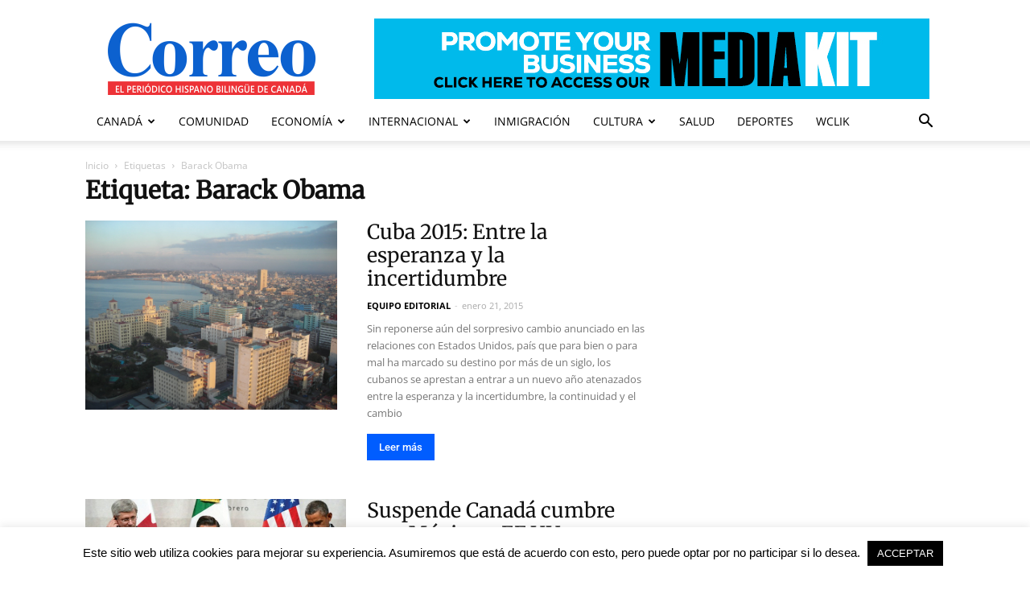

--- FILE ---
content_type: text/html; charset=UTF-8
request_url: https://www.correo.ca/tag/barack-obama/
body_size: 28110
content:
<!doctype html > 
<html dir="ltr" lang="es" xmlns:fb="https://www.facebook.com/2008/fbml" xmlns:addthis="https://www.addthis.com/help/api-spec" > 
<head>
<meta charset="UTF-8" />
<link rel="preload" href="https://www.correo.ca/wp-content/cache/fvm/min/1769860222-css30fd35b1dd69c4283ee80104d62a04fb2fab2a788b67bbbb82e224d2fd9c9.css" as="style" media="all" /> 
<link rel="preload" href="https://www.correo.ca/wp-content/cache/fvm/min/1769860222-css590f10ac257a36e4643e1a94ce4e354cbf04f348d88b1695025399d110435.css" as="style" media="all" /> 
<link rel="preload" href="https://www.correo.ca/wp-content/cache/fvm/min/1769860222-cssf4d9d272e1fd252120441ea77ab2965da371373eb63980ab8c591af5c67ae.css" as="style" media="all" /> 
<link rel="preload" href="https://www.correo.ca/wp-content/cache/fvm/min/1769860222-cssc6863fe77aed0a4512be27bc8ff9726c36c5b64ba5c03a4421942685ab17c.css" as="style" media="all" /> 
<link rel="preload" href="https://www.correo.ca/wp-content/cache/fvm/min/1769860222-cssa07b0b5ac3148d56f60415f274a5e8cd6cf6bdd240fa09854d4d0f94c3c42.css" as="style" media="all" /> 
<link rel="preload" href="https://www.correo.ca/wp-content/cache/fvm/min/1769860222-css4c497f81f7ee300c1643363d2e84c942af096c21a4a1911ddaaf78da13c40.css" as="style" media="all" /> 
<link rel="preload" href="https://www.correo.ca/wp-content/cache/fvm/min/1769860222-cssf28ba190a1fa609209ebb38ed91fc336c5d1613c478ede36a9e27513830bb.css" as="style" media="all" /> 
<link rel="preload" href="https://www.correo.ca/wp-content/cache/fvm/min/1769860222-css5f90ac425fae438c492576301eef05568879945ee295a725f9179cfe2cd25.css" as="style" media="all" /> 
<link rel="preload" href="https://www.correo.ca/wp-content/cache/fvm/min/1769860222-css75f18105178720807c335aae06cb9f653d8ffae79853d4537ddad54e6cf5b.css" as="style" media="all" /> 
<link rel="preload" href="https://www.correo.ca/wp-content/cache/fvm/min/1769860222-cssba8833a01e727f16748420b4ad525f3f6c10300a1428bead896b45d0f7355.css" as="style" media="all" /> 
<link rel="preload" href="https://www.correo.ca/wp-content/cache/fvm/min/1769860222-css3dce3d775de3a38e930b222d947b52b190c6dd54e879f5548ce0e06c930fb.css" as="style" media="all" /> 
<link rel="preload" href="https://www.correo.ca/wp-content/cache/fvm/min/1769860222-css207b9200d9baed964cedaaadc5d5520acf42554e900cfbf909aa7cf294cb8.css" as="style" media="all" /> 
<link rel="preload" href="https://www.correo.ca/wp-content/cache/fvm/min/1769860222-css19d50964e7d8fa98acd92caf4dfdb895818b5426928ef5de8b9714b5ef57d.css" as="style" media="all" /> 
<link rel="preload" href="https://www.correo.ca/wp-content/cache/fvm/min/1769860222-css5633a367284005a2af369580d48b9a2d4f60a5795ed36c04c32600d54ccab.css" as="style" media="all" /> 
<link rel="preload" href="https://www.correo.ca/wp-content/cache/fvm/min/1769860222-css00cffe5e40df0c411a552e7a4650349a41b33d1af6719ca255bea2875cb71.css" as="style" media="all" /> 
<link rel="preload" href="https://www.correo.ca/wp-content/cache/fvm/min/1769860222-cssa447a47aa28d2535d76fb069312d51fcae8064e2484920f4a49328d96324f.css" as="style" media="all" /> 
<link rel="preload" href="https://www.correo.ca/wp-content/cache/fvm/min/1769860222-cssd6d898ec27e4f589f5b5dcf5930b0fb88192ec900ae49bea8330334bb154e.css" as="style" media="all" /> 
<link rel="preload" href="https://www.correo.ca/wp-content/cache/fvm/min/1769860222-css7dcd568ade5fb7c9f58643d5d84fc89dc3ad40849e884bdfcb41ea0dd61bc.css" as="style" media="all" /> 
<link rel="preload" href="https://www.correo.ca/wp-content/cache/fvm/min/1769860222-css9e96755e5b7a3f11adb0c018ccf8a698a03d56f53f9b9f21743f6dbf2200d.css" as="style" media="all" /> 
<link rel="preload" href="https://www.correo.ca/wp-content/cache/fvm/min/1769860222-css8a272b5079f8ae13fb88cbd1f97a4ccc165f845112c1fc907ba8b071ff9cb.css" as="style" media="all" /> 
<link rel="preload" href="https://www.correo.ca/wp-content/cache/fvm/min/1769860222-css9a4ab134c28fda2f1f61c8d36b357a0ca88717601e5c9909e2c007009189a.css" as="style" media="all" /> 
<link rel="preload" href="https://www.correo.ca/wp-content/cache/fvm/min/1769860222-css175f86b27cb3ee8f91b4253f1913c056e121a3f13523043be3cc69e43cea7.css" as="style" media="all" /> 
<link rel="preload" href="https://www.correo.ca/wp-content/cache/fvm/min/1769860222-css59ade5e36af74ccd3b23d8d71de45ccdd61155f25c36bec7a7fff9f0c8585.css" as="style" media="all" /> 
<link rel="preload" href="https://www.correo.ca/wp-content/cache/fvm/min/1769860222-cssd0be6d41203c51f21833d2e771da4e90bb08a753bb670355af2c4edf8e32a.css" as="style" media="all" /> 
<link rel="preload" href="https://www.correo.ca/wp-content/cache/fvm/min/1769860222-css4c97c657ce0181141dae120fc344bb461546122e95214d61141a2c9ddda0f.css" as="style" media="all" /> 
<link rel="preload" href="https://www.correo.ca/wp-content/cache/fvm/min/1769860222-cssa76d5a62af45566955c99766e868f533367254eff641eee2cf85bf393ee2d.css" as="style" media="all" /> 
<link rel="preload" href="https://www.correo.ca/wp-content/cache/fvm/min/1769860222-css188044bcea62e48129da9172bbc98901973d70db13d6e8545b7fc0bede595.css" as="style" media="all" /> 
<link rel="preload" href="https://www.correo.ca/wp-content/cache/fvm/min/1769860222-csse92e483e3bf1ae83620679db551284600837981ede98c22a434049b8f24ce.css" as="style" media="all" /> 
<link rel="preload" href="https://www.correo.ca/wp-content/cache/fvm/min/1769860222-css0e258248a75ca83cc8adc8a64743e9ebca1fc6932835863590d1d40ca0a0c.css" as="style" media="all" /> 
<link rel="preload" href="https://www.correo.ca/wp-content/cache/fvm/min/1769860222-css3264c5fcdbe66e374b6b86584ec3ba464d5d1f8405c9037d2fe6a3e4a3f73.css" as="style" media="all" /> 
<link rel="preload" href="https://www.correo.ca/wp-content/cache/fvm/min/1769860222-css3a38b0c867b94715d4cf14989266be6ecd19c06664a047a1dd582e7b15234.css" as="style" media="all" /> 
<link rel="preload" href="https://www.correo.ca/wp-content/cache/fvm/min/1769860222-css14139d8b38110b53b8377de9bfa210f0c07ec352a21f981edd61621f28505.css" as="style" media="all" /> 
<link rel="preload" href="https://www.correo.ca/wp-content/cache/fvm/min/1769860222-cssa19cf798cfeccd4d86837a6af0f85a26e501a75c5a47853b305db464adc0c.css" as="style" media="all" /> 
<link rel="preload" href="https://www.correo.ca/wp-content/cache/fvm/min/1769860222-css3ddf38a20aafbb4f751982096a146eb9652f0ba5a7e2252f332fdfbf9b863.css" as="style" media="all" /> 
<link rel="preload" href="https://www.correo.ca/wp-content/cache/fvm/min/1769860222-css94f3f184a9aea87b3a8239366fd6a74e2aaa23992ecfafd3cd81bc8b77f7b.css" as="style" media="all" /> 
<link rel="preload" href="https://www.correo.ca/wp-content/cache/fvm/min/1769860222-css6a06b4f7bb6f8775c282c43f2b6d677d9cf60ad228c98b0965f1b58adaffa.css" as="style" media="all" /> 
<link rel="preload" href="https://www.correo.ca/wp-content/cache/fvm/min/1769860222-css6375f2a55ffaf0e95c37f967f1fd7eb68525594befc90317a46855cadb018.css" as="style" media="all" />
<script data-cfasync="false">if(navigator.userAgent.match(/MSIE|Internet Explorer/i)||navigator.userAgent.match(/Trident\/7\..*?rv:11/i)){var href=document.location.href;if(!href.match(/[?&]iebrowser/)){if(href.indexOf("?")==-1){if(href.indexOf("#")==-1){document.location.href=href+"?iebrowser=1"}else{document.location.href=href.replace("#","?iebrowser=1#")}}else{if(href.indexOf("#")==-1){document.location.href=href+"&iebrowser=1"}else{document.location.href=href.replace("#","&iebrowser=1#")}}}}</script>
<script data-cfasync="false">class FVMLoader{constructor(e){this.triggerEvents=e,this.eventOptions={passive:!0},this.userEventListener=this.triggerListener.bind(this),this.delayedScripts={normal:[],async:[],defer:[]},this.allJQueries=[]}_addUserInteractionListener(e){this.triggerEvents.forEach(t=>window.addEventListener(t,e.userEventListener,e.eventOptions))}_removeUserInteractionListener(e){this.triggerEvents.forEach(t=>window.removeEventListener(t,e.userEventListener,e.eventOptions))}triggerListener(){this._removeUserInteractionListener(this),"loading"===document.readyState?document.addEventListener("DOMContentLoaded",this._loadEverythingNow.bind(this)):this._loadEverythingNow()}async _loadEverythingNow(){this._runAllDelayedCSS(),this._delayEventListeners(),this._delayJQueryReady(this),this._handleDocumentWrite(),this._registerAllDelayedScripts(),await this._loadScriptsFromList(this.delayedScripts.normal),await this._loadScriptsFromList(this.delayedScripts.defer),await this._loadScriptsFromList(this.delayedScripts.async),await this._triggerDOMContentLoaded(),await this._triggerWindowLoad(),window.dispatchEvent(new Event("wpr-allScriptsLoaded"))}_registerAllDelayedScripts(){document.querySelectorAll("script[type=fvmdelay]").forEach(e=>{e.hasAttribute("src")?e.hasAttribute("async")&&!1!==e.async?this.delayedScripts.async.push(e):e.hasAttribute("defer")&&!1!==e.defer||"module"===e.getAttribute("data-type")?this.delayedScripts.defer.push(e):this.delayedScripts.normal.push(e):this.delayedScripts.normal.push(e)})}_runAllDelayedCSS(){document.querySelectorAll("link[rel=fvmdelay]").forEach(e=>{e.setAttribute("rel","stylesheet")})}async _transformScript(e){return await this._requestAnimFrame(),new Promise(t=>{const n=document.createElement("script");let r;[...e.attributes].forEach(e=>{let t=e.nodeName;"type"!==t&&("data-type"===t&&(t="type",r=e.nodeValue),n.setAttribute(t,e.nodeValue))}),e.hasAttribute("src")?(n.addEventListener("load",t),n.addEventListener("error",t)):(n.text=e.text,t()),e.parentNode.replaceChild(n,e)})}async _loadScriptsFromList(e){const t=e.shift();return t?(await this._transformScript(t),this._loadScriptsFromList(e)):Promise.resolve()}_delayEventListeners(){let e={};function t(t,n){!function(t){function n(n){return e[t].eventsToRewrite.indexOf(n)>=0?"wpr-"+n:n}e[t]||(e[t]={originalFunctions:{add:t.addEventListener,remove:t.removeEventListener},eventsToRewrite:[]},t.addEventListener=function(){arguments[0]=n(arguments[0]),e[t].originalFunctions.add.apply(t,arguments)},t.removeEventListener=function(){arguments[0]=n(arguments[0]),e[t].originalFunctions.remove.apply(t,arguments)})}(t),e[t].eventsToRewrite.push(n)}function n(e,t){let n=e[t];Object.defineProperty(e,t,{get:()=>n||function(){},set(r){e["wpr"+t]=n=r}})}t(document,"DOMContentLoaded"),t(window,"DOMContentLoaded"),t(window,"load"),t(window,"pageshow"),t(document,"readystatechange"),n(document,"onreadystatechange"),n(window,"onload"),n(window,"onpageshow")}_delayJQueryReady(e){let t=window.jQuery;Object.defineProperty(window,"jQuery",{get:()=>t,set(n){if(n&&n.fn&&!e.allJQueries.includes(n)){n.fn.ready=n.fn.init.prototype.ready=function(t){e.domReadyFired?t.bind(document)(n):document.addEventListener("DOMContentLoaded2",()=>t.bind(document)(n))};const t=n.fn.on;n.fn.on=n.fn.init.prototype.on=function(){if(this[0]===window){function e(e){return e.split(" ").map(e=>"load"===e||0===e.indexOf("load.")?"wpr-jquery-load":e).join(" ")}"string"==typeof arguments[0]||arguments[0]instanceof String?arguments[0]=e(arguments[0]):"object"==typeof arguments[0]&&Object.keys(arguments[0]).forEach(t=>{delete Object.assign(arguments[0],{[e(t)]:arguments[0][t]})[t]})}return t.apply(this,arguments),this},e.allJQueries.push(n)}t=n}})}async _triggerDOMContentLoaded(){this.domReadyFired=!0,await this._requestAnimFrame(),document.dispatchEvent(new Event("DOMContentLoaded2")),await this._requestAnimFrame(),window.dispatchEvent(new Event("DOMContentLoaded2")),await this._requestAnimFrame(),document.dispatchEvent(new Event("wpr-readystatechange")),await this._requestAnimFrame(),document.wpronreadystatechange&&document.wpronreadystatechange()}async _triggerWindowLoad(){await this._requestAnimFrame(),window.dispatchEvent(new Event("wpr-load")),await this._requestAnimFrame(),window.wpronload&&window.wpronload(),await this._requestAnimFrame(),this.allJQueries.forEach(e=>e(window).trigger("wpr-jquery-load")),window.dispatchEvent(new Event("wpr-pageshow")),await this._requestAnimFrame(),window.wpronpageshow&&window.wpronpageshow()}_handleDocumentWrite(){const e=new Map;document.write=document.writeln=function(t){const n=document.currentScript,r=document.createRange(),i=n.parentElement;let a=e.get(n);void 0===a&&(a=n.nextSibling,e.set(n,a));const s=document.createDocumentFragment();r.setStart(s,0),s.appendChild(r.createContextualFragment(t)),i.insertBefore(s,a)}}async _requestAnimFrame(){return new Promise(e=>requestAnimationFrame(e))}static run(){const e=new FVMLoader(["keydown","mousemove","touchmove","touchstart","touchend","wheel"]);e._addUserInteractionListener(e)}}FVMLoader.run();</script>
<meta name="viewport" content="width=device-width, initial-scale=1.0"><title>Barack Obama | Correo Canadiense</title>
<meta name="robots" content="max-image-preview:large" />
<meta name="keywords" content="política exterior norteamericana,cuba,caribe,sociedad cubana,washington,intercambios comerciales,relaciones diplomáticas,estados unidos,toluca,cumbre,canadá,méxico,presidentes,suspendida cumbre,discriminación racial,barack obama,congreso,tony brown,comunidad afroamericana,michael brown,eric garner,ferguson,cleveland,convención nacional demócrata de 2004,residencia presidencial,casa blanca,nueva york,manifestaciones,guardián,justicia,cia,11-s,bush,agencia,técnicas,michael hayden,comité de inteligencia del senado,terrorismo,interrogatorio,líder de al qaeda abu zubaydah,administración,expresidente george w. bush,atentados terroristas,reforma migratoria,jóvenes indocumentados" />
<link rel="canonical" href="https://www.correo.ca/tag/barack-obama/" />
<script type="application/ld+json" class="aioseo-schema">
{"@context":"https:\/\/schema.org","@graph":[{"@type":"BreadcrumbList","@id":"https:\/\/www.correo.ca\/tag\/barack-obama\/#breadcrumblist","itemListElement":[{"@type":"ListItem","@id":"https:\/\/www.correo.ca#listItem","position":1,"name":"Home","item":"https:\/\/www.correo.ca","nextItem":{"@type":"ListItem","@id":"https:\/\/www.correo.ca\/tag\/barack-obama\/#listItem","name":"Barack Obama"}},{"@type":"ListItem","@id":"https:\/\/www.correo.ca\/tag\/barack-obama\/#listItem","position":2,"name":"Barack Obama","previousItem":{"@type":"ListItem","@id":"https:\/\/www.correo.ca#listItem","name":"Home"}}]},{"@type":"CollectionPage","@id":"https:\/\/www.correo.ca\/tag\/barack-obama\/#collectionpage","url":"https:\/\/www.correo.ca\/tag\/barack-obama\/","name":"Barack Obama | Correo Canadiense","inLanguage":"es-ES","isPartOf":{"@id":"https:\/\/www.correo.ca\/#website"},"breadcrumb":{"@id":"https:\/\/www.correo.ca\/tag\/barack-obama\/#breadcrumblist"}},{"@type":"Organization","@id":"https:\/\/www.correo.ca\/#organization","name":"GRUPO CORREO CORP","description":"EL PERI\u00d3DICO HISPANO DE CANAD\u00c1","url":"https:\/\/www.correo.ca\/","logo":{"@type":"ImageObject","url":"https:\/\/www.correo.ca\/wp-content\/uploads\/2019\/08\/cropped-Icon-Drafts-_ICON-app-1.png","@id":"https:\/\/www.correo.ca\/tag\/barack-obama\/#organizationLogo","width":512,"height":512,"caption":"Correo Canadiense"},"image":{"@id":"https:\/\/www.correo.ca\/tag\/barack-obama\/#organizationLogo"},"sameAs":["https:\/\/www.facebook.com\/CorreoCanadiense","https:\/\/twitter.com\/correoca","https:\/\/www.instagram.com\/correocanadiense\/","https:\/\/youtube.com\/channel\/UCIFWtA4TIv52g-apqRRktsg"]},{"@type":"WebSite","@id":"https:\/\/www.correo.ca\/#website","url":"https:\/\/www.correo.ca\/","name":"Correo Canadiense","description":"EL PERI\u00d3DICO HISPANO DE CANAD\u00c1","inLanguage":"es-ES","publisher":{"@id":"https:\/\/www.correo.ca\/#organization"}}]}
</script>
<link rel="alternate" type="application/rss+xml" title="Correo Canadiense &raquo; Feed" href="https://www.correo.ca/feed/" />
<link rel="alternate" type="application/rss+xml" title="Correo Canadiense &raquo; Feed de los comentarios" href="https://www.correo.ca/comments/feed/" />
<link rel="alternate" type="application/rss+xml" title="Correo Canadiense &raquo; Etiqueta Barack Obama del feed" href="https://www.correo.ca/tag/barack-obama/feed/" />
<meta property="og:type" content="article" />
<meta property="og:title" content="Correo Canadiense" />
<meta property="og:url" content="https://www.correo.ca" />
<meta property="og:description" content="EL PERIÓDICO HISPANO DE CANADÁ" />
<meta property="og:site_name" content="Correo Canadiense" />
<link rel="canonical" href="https://www.correo.ca/tag/barack-obama/" />
<script type="application/ld+json">{"@context":"https:\/\/schema.org","@graph":[{"@type":"Organization","@id":"https:\/\/www.correo.ca\/#schema-publishing-organization","url":"https:\/\/www.correo.ca","name":"Correo Canadiense"},{"@type":"WebSite","@id":"https:\/\/www.correo.ca\/#schema-website","url":"https:\/\/www.correo.ca","name":"Correo Canadiense","encoding":"UTF-8","potentialAction":{"@type":"SearchAction","target":"https:\/\/www.correo.ca\/search\/{search_term_string}\/","query-input":"required name=search_term_string"}},{"@type":"CollectionPage","@id":"https:\/\/www.correo.ca\/tag\/barack-obama\/#schema-webpage","isPartOf":{"@id":"https:\/\/www.correo.ca\/#schema-website"},"publisher":{"@id":"https:\/\/www.correo.ca\/#schema-publishing-organization"},"url":"https:\/\/www.correo.ca\/tag\/barack-obama\/","mainEntity":{"@type":"ItemList","itemListElement":[{"@type":"ListItem","position":"1","url":"https:\/\/www.correo.ca\/2015\/01\/cuba-2015-entre-la-esperanza-y-la-incertidumbre-2\/"},{"@type":"ListItem","position":"2","url":"https:\/\/www.correo.ca\/2015\/01\/suspende-canada-cumbre-con-mexico-y-ee-uu\/"},{"@type":"ListItem","position":"3","url":"https:\/\/www.correo.ca\/2014\/12\/tensiones-raciales-en-ee-uu-nuevo-test-para-el-legado-de-obama\/"},{"@type":"ListItem","position":"4","url":"https:\/\/www.correo.ca\/2014\/12\/exjefe-de-la-cia-niega-haber-mentido-sobre-interrogatorios-y-torturas\/"},{"@type":"ListItem","position":"5","url":"https:\/\/www.correo.ca\/2014\/11\/obama-promete-actuar-en-inmigracion-ante-la-falta-de-una-reforma-migratoria\/"}]}},{"@type":"BreadcrumbList","@id":"https:\/\/www.correo.ca\/tag\/barack-obama?tag=barack-obama\/#breadcrumb","itemListElement":[{"@type":"ListItem","position":1,"name":"Home","item":"https:\/\/www.correo.ca"},{"@type":"ListItem","position":2,"name":"Archive for Barack Obama"}]}]}</script>
<script type="application/ld+json">
{
"@context": "http://schema.org",
"@type": "BreadcrumbList",
"itemListElement": [
{
"@type": "ListItem",
"position": 1,
"item": {
"@type": "WebSite",
"@id": "https://www.correo.ca/",
"name": "Inicio"
}
},
{
"@type": "ListItem",
"position": 2,
"item": {
"@type": "WebPage",
"@id": "https://www.correo.ca/tag/barack-obama/",
"name": "Barack Obama"
}
}    
]
}
</script>
<style media="all">img:is([sizes="auto" i],[sizes^="auto," i]){contain-intrinsic-size:3000px 1500px}</style> 
<link rel='stylesheet' id='wp-block-library-css' href='https://www.correo.ca/wp-content/cache/fvm/min/1769860222-css30fd35b1dd69c4283ee80104d62a04fb2fab2a788b67bbbb82e224d2fd9c9.css' type='text/css' media='all' /> 
<link rel='stylesheet' id='aioseo/css/src/vue/standalone/blocks/table-of-contents/global.scss-css' href='https://www.correo.ca/wp-content/cache/fvm/min/1769860222-css590f10ac257a36e4643e1a94ce4e354cbf04f348d88b1695025399d110435.css' type='text/css' media='all' /> 
<link rel='stylesheet' id='awgt-style-css' href='https://www.correo.ca/wp-content/cache/fvm/min/1769860222-cssf4d9d272e1fd252120441ea77ab2965da371373eb63980ab8c591af5c67ae.css' type='text/css' media='all' /> 
<link rel='stylesheet' id='awgt-style-alert-css' href='https://www.correo.ca/wp-content/cache/fvm/min/1769860222-cssc6863fe77aed0a4512be27bc8ff9726c36c5b64ba5c03a4421942685ab17c.css' type='text/css' media='all' /> 
<link rel='stylesheet' id='magnific-popup-css' href='https://www.correo.ca/wp-content/cache/fvm/min/1769860222-cssa07b0b5ac3148d56f60415f274a5e8cd6cf6bdd240fa09854d4d0f94c3c42.css' type='text/css' media='all' /> 
<link rel='stylesheet' id='slick-css' href='https://www.correo.ca/wp-content/cache/fvm/min/1769860222-css4c497f81f7ee300c1643363d2e84c942af096c21a4a1911ddaaf78da13c40.css' type='text/css' media='all' /> 
<link rel='stylesheet' id='owa-front-end-styles-css' href='https://www.correo.ca/wp-content/cache/fvm/min/1769860222-cssf28ba190a1fa609209ebb38ed91fc336c5d1613c478ede36a9e27513830bb.css' type='text/css' media='all' /> 
<link rel='stylesheet' id='mediaelement-css' href='https://www.correo.ca/wp-content/cache/fvm/min/1769860222-css5f90ac425fae438c492576301eef05568879945ee295a725f9179cfe2cd25.css' type='text/css' media='all' /> 
<link rel='stylesheet' id='wp-mediaelement-css' href='https://www.correo.ca/wp-content/cache/fvm/min/1769860222-css75f18105178720807c335aae06cb9f653d8ffae79853d4537ddad54e6cf5b.css' type='text/css' media='all' /> 
<style id='jetpack-sharing-buttons-style-inline-css' type='text/css' media="all">.jetpack-sharing-buttons__services-list{display:flex;flex-direction:row;flex-wrap:wrap;gap:0;list-style-type:none;margin:5px;padding:0}.jetpack-sharing-buttons__services-list.has-small-icon-size{font-size:12px}.jetpack-sharing-buttons__services-list.has-normal-icon-size{font-size:16px}.jetpack-sharing-buttons__services-list.has-large-icon-size{font-size:24px}.jetpack-sharing-buttons__services-list.has-huge-icon-size{font-size:36px}@media print{.jetpack-sharing-buttons__services-list{display:none!important}}.editor-styles-wrapper .wp-block-jetpack-sharing-buttons{gap:0;padding-inline-start:0}ul.jetpack-sharing-buttons__services-list.has-background{padding:1.25em 2.375em}</style> 
<link rel='stylesheet' id='fontawesome-css' href='https://www.correo.ca/wp-content/cache/fvm/min/1769860222-cssba8833a01e727f16748420b4ad525f3f6c10300a1428bead896b45d0f7355.css' type='text/css' media='all' /> 
<link rel='stylesheet' id='wpness-grid-css' href='https://www.correo.ca/wp-content/cache/fvm/min/1769860222-css3dce3d775de3a38e930b222d947b52b190c6dd54e879f5548ce0e06c930fb.css' type='text/css' media='all' /> 
<link rel='stylesheet' id='animate-css' href='https://www.correo.ca/wp-content/cache/fvm/min/1769860222-css207b9200d9baed964cedaaadc5d5520acf42554e900cfbf909aa7cf294cb8.css' type='text/css' media='all' /> 
<link rel='stylesheet' id='wp-components-css' href='https://www.correo.ca/wp-content/cache/fvm/min/1769860222-css19d50964e7d8fa98acd92caf4dfdb895818b5426928ef5de8b9714b5ef57d.css' type='text/css' media='all' /> 
<link rel='stylesheet' id='wp-preferences-css' href='https://www.correo.ca/wp-content/cache/fvm/min/1769860222-css5633a367284005a2af369580d48b9a2d4f60a5795ed36c04c32600d54ccab.css' type='text/css' media='all' /> 
<link rel='stylesheet' id='wp-block-editor-css' href='https://www.correo.ca/wp-content/cache/fvm/min/1769860222-css00cffe5e40df0c411a552e7a4650349a41b33d1af6719ca255bea2875cb71.css' type='text/css' media='all' /> 
<link rel='stylesheet' id='wp-reusable-blocks-css' href='https://www.correo.ca/wp-content/cache/fvm/min/1769860222-cssa447a47aa28d2535d76fb069312d51fcae8064e2484920f4a49328d96324f.css' type='text/css' media='all' /> 
<link rel='stylesheet' id='wp-patterns-css' href='https://www.correo.ca/wp-content/cache/fvm/min/1769860222-cssd6d898ec27e4f589f5b5dcf5930b0fb88192ec900ae49bea8330334bb154e.css' type='text/css' media='all' /> 
<link rel='stylesheet' id='wp-editor-css' href='https://www.correo.ca/wp-content/cache/fvm/min/1769860222-css7dcd568ade5fb7c9f58643d5d84fc89dc3ad40849e884bdfcb41ea0dd61bc.css' type='text/css' media='all' /> 
<link rel='stylesheet' id='gutentor-css' href='https://www.correo.ca/wp-content/cache/fvm/min/1769860222-css9e96755e5b7a3f11adb0c018ccf8a698a03d56f53f9b9f21743f6dbf2200d.css' type='text/css' media='all' /> 
<style id='classic-theme-styles-inline-css' type='text/css' media="all">/*! This file is auto-generated */ .wp-block-button__link{color:#fff;background-color:#32373c;border-radius:9999px;box-shadow:none;text-decoration:none;padding:calc(.667em + 2px) calc(1.333em + 2px);font-size:1.125em}.wp-block-file__button{background:#32373c;color:#fff;text-decoration:none}</style> 
<style id='global-styles-inline-css' type='text/css' media="all">:root{--wp--preset--aspect-ratio--square:1;--wp--preset--aspect-ratio--4-3:4/3;--wp--preset--aspect-ratio--3-4:3/4;--wp--preset--aspect-ratio--3-2:3/2;--wp--preset--aspect-ratio--2-3:2/3;--wp--preset--aspect-ratio--16-9:16/9;--wp--preset--aspect-ratio--9-16:9/16;--wp--preset--color--black:#000000;--wp--preset--color--cyan-bluish-gray:#abb8c3;--wp--preset--color--white:#ffffff;--wp--preset--color--pale-pink:#f78da7;--wp--preset--color--vivid-red:#cf2e2e;--wp--preset--color--luminous-vivid-orange:#ff6900;--wp--preset--color--luminous-vivid-amber:#fcb900;--wp--preset--color--light-green-cyan:#7bdcb5;--wp--preset--color--vivid-green-cyan:#00d084;--wp--preset--color--pale-cyan-blue:#8ed1fc;--wp--preset--color--vivid-cyan-blue:#0693e3;--wp--preset--color--vivid-purple:#9b51e0;--wp--preset--gradient--vivid-cyan-blue-to-vivid-purple:linear-gradient(135deg,rgba(6,147,227,1) 0%,rgb(155,81,224) 100%);--wp--preset--gradient--light-green-cyan-to-vivid-green-cyan:linear-gradient(135deg,rgb(122,220,180) 0%,rgb(0,208,130) 100%);--wp--preset--gradient--luminous-vivid-amber-to-luminous-vivid-orange:linear-gradient(135deg,rgba(252,185,0,1) 0%,rgba(255,105,0,1) 100%);--wp--preset--gradient--luminous-vivid-orange-to-vivid-red:linear-gradient(135deg,rgba(255,105,0,1) 0%,rgb(207,46,46) 100%);--wp--preset--gradient--very-light-gray-to-cyan-bluish-gray:linear-gradient(135deg,rgb(238,238,238) 0%,rgb(169,184,195) 100%);--wp--preset--gradient--cool-to-warm-spectrum:linear-gradient(135deg,rgb(74,234,220) 0%,rgb(151,120,209) 20%,rgb(207,42,186) 40%,rgb(238,44,130) 60%,rgb(251,105,98) 80%,rgb(254,248,76) 100%);--wp--preset--gradient--blush-light-purple:linear-gradient(135deg,rgb(255,206,236) 0%,rgb(152,150,240) 100%);--wp--preset--gradient--blush-bordeaux:linear-gradient(135deg,rgb(254,205,165) 0%,rgb(254,45,45) 50%,rgb(107,0,62) 100%);--wp--preset--gradient--luminous-dusk:linear-gradient(135deg,rgb(255,203,112) 0%,rgb(199,81,192) 50%,rgb(65,88,208) 100%);--wp--preset--gradient--pale-ocean:linear-gradient(135deg,rgb(255,245,203) 0%,rgb(182,227,212) 50%,rgb(51,167,181) 100%);--wp--preset--gradient--electric-grass:linear-gradient(135deg,rgb(202,248,128) 0%,rgb(113,206,126) 100%);--wp--preset--gradient--midnight:linear-gradient(135deg,rgb(2,3,129) 0%,rgb(40,116,252) 100%);--wp--preset--font-size--small:13px;--wp--preset--font-size--medium:20px;--wp--preset--font-size--large:36px;--wp--preset--font-size--x-large:42px;--wp--preset--spacing--20:0.44rem;--wp--preset--spacing--30:0.67rem;--wp--preset--spacing--40:1rem;--wp--preset--spacing--50:1.5rem;--wp--preset--spacing--60:2.25rem;--wp--preset--spacing--70:3.38rem;--wp--preset--spacing--80:5.06rem;--wp--preset--shadow--natural:6px 6px 9px rgba(0, 0, 0, 0.2);--wp--preset--shadow--deep:12px 12px 50px rgba(0, 0, 0, 0.4);--wp--preset--shadow--sharp:6px 6px 0px rgba(0, 0, 0, 0.2);--wp--preset--shadow--outlined:6px 6px 0px -3px rgba(255, 255, 255, 1), 6px 6px rgba(0, 0, 0, 1);--wp--preset--shadow--crisp:6px 6px 0px rgba(0, 0, 0, 1)}:where(.is-layout-flex){gap:.5em}:where(.is-layout-grid){gap:.5em}body .is-layout-flex{display:flex}.is-layout-flex{flex-wrap:wrap;align-items:center}.is-layout-flex>:is(*,div){margin:0}body .is-layout-grid{display:grid}.is-layout-grid>:is(*,div){margin:0}:where(.wp-block-columns.is-layout-flex){gap:2em}:where(.wp-block-columns.is-layout-grid){gap:2em}:where(.wp-block-post-template.is-layout-flex){gap:1.25em}:where(.wp-block-post-template.is-layout-grid){gap:1.25em}.has-black-color{color:var(--wp--preset--color--black)!important}.has-cyan-bluish-gray-color{color:var(--wp--preset--color--cyan-bluish-gray)!important}.has-white-color{color:var(--wp--preset--color--white)!important}.has-pale-pink-color{color:var(--wp--preset--color--pale-pink)!important}.has-vivid-red-color{color:var(--wp--preset--color--vivid-red)!important}.has-luminous-vivid-orange-color{color:var(--wp--preset--color--luminous-vivid-orange)!important}.has-luminous-vivid-amber-color{color:var(--wp--preset--color--luminous-vivid-amber)!important}.has-light-green-cyan-color{color:var(--wp--preset--color--light-green-cyan)!important}.has-vivid-green-cyan-color{color:var(--wp--preset--color--vivid-green-cyan)!important}.has-pale-cyan-blue-color{color:var(--wp--preset--color--pale-cyan-blue)!important}.has-vivid-cyan-blue-color{color:var(--wp--preset--color--vivid-cyan-blue)!important}.has-vivid-purple-color{color:var(--wp--preset--color--vivid-purple)!important}.has-black-background-color{background-color:var(--wp--preset--color--black)!important}.has-cyan-bluish-gray-background-color{background-color:var(--wp--preset--color--cyan-bluish-gray)!important}.has-white-background-color{background-color:var(--wp--preset--color--white)!important}.has-pale-pink-background-color{background-color:var(--wp--preset--color--pale-pink)!important}.has-vivid-red-background-color{background-color:var(--wp--preset--color--vivid-red)!important}.has-luminous-vivid-orange-background-color{background-color:var(--wp--preset--color--luminous-vivid-orange)!important}.has-luminous-vivid-amber-background-color{background-color:var(--wp--preset--color--luminous-vivid-amber)!important}.has-light-green-cyan-background-color{background-color:var(--wp--preset--color--light-green-cyan)!important}.has-vivid-green-cyan-background-color{background-color:var(--wp--preset--color--vivid-green-cyan)!important}.has-pale-cyan-blue-background-color{background-color:var(--wp--preset--color--pale-cyan-blue)!important}.has-vivid-cyan-blue-background-color{background-color:var(--wp--preset--color--vivid-cyan-blue)!important}.has-vivid-purple-background-color{background-color:var(--wp--preset--color--vivid-purple)!important}.has-black-border-color{border-color:var(--wp--preset--color--black)!important}.has-cyan-bluish-gray-border-color{border-color:var(--wp--preset--color--cyan-bluish-gray)!important}.has-white-border-color{border-color:var(--wp--preset--color--white)!important}.has-pale-pink-border-color{border-color:var(--wp--preset--color--pale-pink)!important}.has-vivid-red-border-color{border-color:var(--wp--preset--color--vivid-red)!important}.has-luminous-vivid-orange-border-color{border-color:var(--wp--preset--color--luminous-vivid-orange)!important}.has-luminous-vivid-amber-border-color{border-color:var(--wp--preset--color--luminous-vivid-amber)!important}.has-light-green-cyan-border-color{border-color:var(--wp--preset--color--light-green-cyan)!important}.has-vivid-green-cyan-border-color{border-color:var(--wp--preset--color--vivid-green-cyan)!important}.has-pale-cyan-blue-border-color{border-color:var(--wp--preset--color--pale-cyan-blue)!important}.has-vivid-cyan-blue-border-color{border-color:var(--wp--preset--color--vivid-cyan-blue)!important}.has-vivid-purple-border-color{border-color:var(--wp--preset--color--vivid-purple)!important}.has-vivid-cyan-blue-to-vivid-purple-gradient-background{background:var(--wp--preset--gradient--vivid-cyan-blue-to-vivid-purple)!important}.has-light-green-cyan-to-vivid-green-cyan-gradient-background{background:var(--wp--preset--gradient--light-green-cyan-to-vivid-green-cyan)!important}.has-luminous-vivid-amber-to-luminous-vivid-orange-gradient-background{background:var(--wp--preset--gradient--luminous-vivid-amber-to-luminous-vivid-orange)!important}.has-luminous-vivid-orange-to-vivid-red-gradient-background{background:var(--wp--preset--gradient--luminous-vivid-orange-to-vivid-red)!important}.has-very-light-gray-to-cyan-bluish-gray-gradient-background{background:var(--wp--preset--gradient--very-light-gray-to-cyan-bluish-gray)!important}.has-cool-to-warm-spectrum-gradient-background{background:var(--wp--preset--gradient--cool-to-warm-spectrum)!important}.has-blush-light-purple-gradient-background{background:var(--wp--preset--gradient--blush-light-purple)!important}.has-blush-bordeaux-gradient-background{background:var(--wp--preset--gradient--blush-bordeaux)!important}.has-luminous-dusk-gradient-background{background:var(--wp--preset--gradient--luminous-dusk)!important}.has-pale-ocean-gradient-background{background:var(--wp--preset--gradient--pale-ocean)!important}.has-electric-grass-gradient-background{background:var(--wp--preset--gradient--electric-grass)!important}.has-midnight-gradient-background{background:var(--wp--preset--gradient--midnight)!important}.has-small-font-size{font-size:var(--wp--preset--font-size--small)!important}.has-medium-font-size{font-size:var(--wp--preset--font-size--medium)!important}.has-large-font-size{font-size:var(--wp--preset--font-size--large)!important}.has-x-large-font-size{font-size:var(--wp--preset--font-size--x-large)!important}:where(.wp-block-post-template.is-layout-flex){gap:1.25em}:where(.wp-block-post-template.is-layout-grid){gap:1.25em}:where(.wp-block-columns.is-layout-flex){gap:2em}:where(.wp-block-columns.is-layout-grid){gap:2em}:root :where(.wp-block-pullquote){font-size:1.5em;line-height:1.6}</style> 
<link rel='stylesheet' id='cookie-law-info-css' href='https://www.correo.ca/wp-content/cache/fvm/min/1769860222-css8a272b5079f8ae13fb88cbd1f97a4ccc165f845112c1fc907ba8b071ff9cb.css' type='text/css' media='all' /> 
<link rel='stylesheet' id='cookie-law-info-gdpr-css' href='https://www.correo.ca/wp-content/cache/fvm/min/1769860222-css9a4ab134c28fda2f1f61c8d36b357a0ca88717601e5c9909e2c007009189a.css' type='text/css' media='all' /> 
<link rel='stylesheet' id='rs-plugin-settings-css' href='https://www.correo.ca/wp-content/cache/fvm/min/1769860222-css175f86b27cb3ee8f91b4253f1913c056e121a3f13523043be3cc69e43cea7.css' type='text/css' media='all' /> 
<style id='rs-plugin-settings-inline-css' type='text/css' media="all">#rs-demo-id {}</style> 
<link rel='stylesheet' id='super-rss-reader-css' href='https://www.correo.ca/wp-content/cache/fvm/min/1769860222-css59ade5e36af74ccd3b23d8d71de45ccdd61155f25c36bec7a7fff9f0c8585.css' type='text/css' media='all' /> 
<style id='wpxpo-global-style-inline-css' type='text/css' media="all">:root{--preset-color1:#037fff --preset-color2: #026fe0 --preset-color3: #071323 --preset-color4: #132133 --preset-color5: #34495e --preset-color6: #787676 --preset-color7: #f0f2f3 --preset-color8: #f8f9fa --preset-color9: #ffffff}</style> 
<style id='ultp-preset-colors-style-inline-css' type='text/css' media="all">:root{--postx_preset_Base_1_color:#f4f4ff;--postx_preset_Base_2_color:#dddff8;--postx_preset_Base_3_color:#B4B4D6;--postx_preset_Primary_color:#3323f0;--postx_preset_Secondary_color:#4a5fff;--postx_preset_Tertiary_color:#FFFFFF;--postx_preset_Contrast_3_color:#545472;--postx_preset_Contrast_2_color:#262657;--postx_preset_Contrast_1_color:#10102e;--postx_preset_Over_Primary_color:#ffffff}</style> 
<style id='ultp-preset-gradient-style-inline-css' type='text/css' media="all">:root{--postx_preset_Primary_to_Secondary_to_Right_gradient:linear-gradient(90deg, var(--postx_preset_Primary_color) 0%, var(--postx_preset_Secondary_color) 100%);--postx_preset_Primary_to_Secondary_to_Bottom_gradient:linear-gradient(180deg, var(--postx_preset_Primary_color) 0%, var(--postx_preset_Secondary_color) 100%);--postx_preset_Secondary_to_Primary_to_Right_gradient:linear-gradient(90deg, var(--postx_preset_Secondary_color) 0%, var(--postx_preset_Primary_color) 100%);--postx_preset_Secondary_to_Primary_to_Bottom_gradient:linear-gradient(180deg, var(--postx_preset_Secondary_color) 0%, var(--postx_preset_Primary_color) 100%);--postx_preset_Cold_Evening_gradient:linear-gradient(0deg, rgb(12, 52, 131) 0%, rgb(162, 182, 223) 100%, rgb(107, 140, 206) 100%, rgb(162, 182, 223) 100%);--postx_preset_Purple_Division_gradient:linear-gradient(0deg, rgb(112, 40, 228) 0%, rgb(229, 178, 202) 100%);--postx_preset_Over_Sun_gradient:linear-gradient(60deg, rgb(171, 236, 214) 0%, rgb(251, 237, 150) 100%);--postx_preset_Morning_Salad_gradient:linear-gradient(-255deg, rgb(183, 248, 219) 0%, rgb(80, 167, 194) 100%);--postx_preset_Fabled_Sunset_gradient:linear-gradient(-270deg, rgb(35, 21, 87) 0%, rgb(68, 16, 122) 29%, rgb(255, 19, 97) 67%, rgb(255, 248, 0) 100%)}</style> 
<style id='ultp-preset-typo-style-inline-css' type='text/css' media="all">/* Import rule from: https://fonts.googleapis.com/css?family=Roboto:100,100i,300,300i,400,400i,500,500i,700,700i,900,900i */ @font-face{font-display:swap;font-family:'Roboto';font-style:italic;font-weight:100;font-stretch:normal;src:url(https://fonts.gstatic.com/l/font?kit=KFOKCnqEu92Fr1Mu53ZEC9_Vu3r1gIhOszmOClHrs6ljXfMMLoHRuAj-lQ&skey=c608c610063635f9&v=v50) format('woff')}@font-face{font-display:swap;font-family:'Roboto';font-style:italic;font-weight:300;font-stretch:normal;src:url(https://fonts.gstatic.com/l/font?kit=KFOKCnqEu92Fr1Mu53ZEC9_Vu3r1gIhOszmOClHrs6ljXfMMLt_QuAj-lQ&skey=c608c610063635f9&v=v50) format('woff')}@font-face{font-display:swap;font-family:'Roboto';font-style:italic;font-weight:400;font-stretch:normal;src:url(https://fonts.gstatic.com/l/font?kit=KFOKCnqEu92Fr1Mu53ZEC9_Vu3r1gIhOszmOClHrs6ljXfMMLoHQuAj-lQ&skey=c608c610063635f9&v=v50) format('woff')}@font-face{font-display:swap;font-family:'Roboto';font-style:italic;font-weight:500;font-stretch:normal;src:url(https://fonts.gstatic.com/l/font?kit=KFOKCnqEu92Fr1Mu53ZEC9_Vu3r1gIhOszmOClHrs6ljXfMMLrPQuAj-lQ&skey=c608c610063635f9&v=v50) format('woff')}@font-face{font-display:swap;font-family:'Roboto';font-style:italic;font-weight:700;font-stretch:normal;src:url(https://fonts.gstatic.com/l/font?kit=KFOKCnqEu92Fr1Mu53ZEC9_Vu3r1gIhOszmOClHrs6ljXfMMLmbXuAj-lQ&skey=c608c610063635f9&v=v50) format('woff')}@font-face{font-display:swap;font-family:'Roboto';font-style:italic;font-weight:900;font-stretch:normal;src:url(https://fonts.gstatic.com/l/font?kit=KFOKCnqEu92Fr1Mu53ZEC9_Vu3r1gIhOszmOClHrs6ljXfMMLijXuAj-lQ&skey=c608c610063635f9&v=v50) format('woff')}@font-face{font-display:swap;font-family:'Roboto';font-style:normal;font-weight:100;font-stretch:normal;src:url(https://fonts.gstatic.com/l/font?kit=KFOMCnqEu92Fr1ME7kSn66aGLdTylUAMQXC89YmC2DPNWubEbFmUiAw&skey=a0a0114a1dcab3ac&v=v50) format('woff')}@font-face{font-display:swap;font-family:'Roboto';font-style:normal;font-weight:300;font-stretch:normal;src:url(https://fonts.gstatic.com/l/font?kit=KFOMCnqEu92Fr1ME7kSn66aGLdTylUAMQXC89YmC2DPNWuaabVmUiAw&skey=a0a0114a1dcab3ac&v=v50) format('woff')}@font-face{font-display:swap;font-family:'Roboto';font-style:normal;font-weight:400;font-stretch:normal;src:url(https://fonts.gstatic.com/l/font?kit=KFOMCnqEu92Fr1ME7kSn66aGLdTylUAMQXC89YmC2DPNWubEbVmUiAw&skey=a0a0114a1dcab3ac&v=v50) format('woff')}@font-face{font-display:swap;font-family:'Roboto';font-style:normal;font-weight:500;font-stretch:normal;src:url(https://fonts.gstatic.com/l/font?kit=KFOMCnqEu92Fr1ME7kSn66aGLdTylUAMQXC89YmC2DPNWub2bVmUiAw&skey=a0a0114a1dcab3ac&v=v50) format('woff')}@font-face{font-display:swap;font-family:'Roboto';font-style:normal;font-weight:700;font-stretch:normal;src:url(https://fonts.gstatic.com/l/font?kit=KFOMCnqEu92Fr1ME7kSn66aGLdTylUAMQXC89YmC2DPNWuYjalmUiAw&skey=a0a0114a1dcab3ac&v=v50) format('woff')}@font-face{font-display:swap;font-family:'Roboto';font-style:normal;font-weight:900;font-stretch:normal;src:url(https://fonts.gstatic.com/l/font?kit=KFOMCnqEu92Fr1ME7kSn66aGLdTylUAMQXC89YmC2DPNWuZtalmUiAw&skey=a0a0114a1dcab3ac&v=v50) format('woff')}:root{--postx_preset_Heading_typo_font_family:Roboto;--postx_preset_Heading_typo_font_family_type:sans-serif;--postx_preset_Heading_typo_font_weight:600;--postx_preset_Heading_typo_text_transform:capitalize;--postx_preset_Body_and_Others_typo_font_family:Roboto;--postx_preset_Body_and_Others_typo_font_family_type:sans-serif;--postx_preset_Body_and_Others_typo_font_weight:400;--postx_preset_Body_and_Others_typo_text_transform:lowercase;--postx_preset_body_typo_font_size_lg:16px;--postx_preset_paragraph_1_typo_font_size_lg:12px;--postx_preset_paragraph_2_typo_font_size_lg:12px;--postx_preset_paragraph_3_typo_font_size_lg:12px;--postx_preset_heading_h1_typo_font_size_lg:42px;--postx_preset_heading_h2_typo_font_size_lg:36px;--postx_preset_heading_h3_typo_font_size_lg:30px;--postx_preset_heading_h4_typo_font_size_lg:24px;--postx_preset_heading_h5_typo_font_size_lg:20px;--postx_preset_heading_h6_typo_font_size_lg:16px}</style> 
<link rel='stylesheet' id='xs-front-style-css' href='https://www.correo.ca/wp-content/cache/fvm/min/1769860222-cssd0be6d41203c51f21833d2e771da4e90bb08a753bb670355af2c4edf8e32a.css' type='text/css' media='all' /> 
<link rel='stylesheet' id='xs_login_font_login_css-css' href='https://www.correo.ca/wp-content/cache/fvm/min/1769860222-css4c97c657ce0181141dae120fc344bb461546122e95214d61141a2c9ddda0f.css' type='text/css' media='all' /> 
<link rel='stylesheet' id='iksm-public-style-css' href='https://www.correo.ca/wp-content/cache/fvm/min/1769860222-cssa76d5a62af45566955c99766e868f533367254eff641eee2cf85bf393ee2d.css' type='text/css' media='all' /> 
<link rel='stylesheet' id='megamenu-css' href='https://www.correo.ca/wp-content/cache/fvm/min/1769860222-css188044bcea62e48129da9172bbc98901973d70db13d6e8545b7fc0bede595.css' type='text/css' media='all' /> 
<link rel='stylesheet' id='dashicons-css' href='https://www.correo.ca/wp-content/cache/fvm/min/1769860222-csse92e483e3bf1ae83620679db551284600837981ede98c22a434049b8f24ce.css' type='text/css' media='all' /> 
<link rel='stylesheet' id='google-fonts-style-css' href='https://www.correo.ca/wp-content/cache/fvm/min/1769860222-css0e258248a75ca83cc8adc8a64743e9ebca1fc6932835863590d1d40ca0a0c.css' type='text/css' media='all' /> 
<link rel='stylesheet' id='slb_core-css' href='https://www.correo.ca/wp-content/cache/fvm/min/1769860222-css3264c5fcdbe66e374b6b86584ec3ba464d5d1f8405c9037d2fe6a3e4a3f73.css' type='text/css' media='all' /> 
<link rel='stylesheet' id='aurora-heatmap-css' href='https://www.correo.ca/wp-content/cache/fvm/min/1769860222-css3a38b0c867b94715d4cf14989266be6ecd19c06664a047a1dd582e7b15234.css' type='text/css' media='all' /> 
<link rel='stylesheet' id='addthis_all_pages-css' href='https://www.correo.ca/wp-content/cache/fvm/min/1769860222-css14139d8b38110b53b8377de9bfa210f0c07ec352a21f981edd61621f28505.css' type='text/css' media='all' /> 
<link rel='stylesheet' id='font-awesome-css' href='https://www.correo.ca/wp-content/cache/fvm/min/1769860222-cssa19cf798cfeccd4d86837a6af0f85a26e501a75c5a47853b305db464adc0c.css' type='text/css' media='all' /> 
<link rel='stylesheet' id='popupaoc-public-style-css' href='https://www.correo.ca/wp-content/cache/fvm/min/1769860222-css3ddf38a20aafbb4f751982096a146eb9652f0ba5a7e2252f332fdfbf9b863.css' type='text/css' media='all' /> 
<link rel='stylesheet' id='td-theme-css' href='https://www.correo.ca/wp-content/cache/fvm/min/1769860222-css94f3f184a9aea87b3a8239366fd6a74e2aaa23992ecfafd3cd81bc8b77f7b.css' type='text/css' media='all' /> 
<script src="https://www.correo.ca/wp-includes/js/jquery/jquery.min.js?ver=3.7.1" id="jquery-core-js"></script>
<script src="https://www.correo.ca/wp-includes/js/jquery/jquery-migrate.min.js?ver=3.4.1" id="jquery-migrate-js"></script>
<script id="cookie-law-info-js-extra">
/* <![CDATA[ */
var Cli_Data = {"nn_cookie_ids":[],"cookielist":[],"non_necessary_cookies":[],"ccpaEnabled":"","ccpaRegionBased":"","ccpaBarEnabled":"","strictlyEnabled":["necessary","obligatoire"],"ccpaType":"gdpr","js_blocking":"","custom_integration":"","triggerDomRefresh":"","secure_cookies":""};
var cli_cookiebar_settings = {"animate_speed_hide":"500","animate_speed_show":"500","background":"#FFF","border":"#b1a6a6c2","border_on":"","button_1_button_colour":"#000","button_1_button_hover":"#000000","button_1_link_colour":"#fff","button_1_as_button":"1","button_1_new_win":"","button_2_button_colour":"#333","button_2_button_hover":"#292929","button_2_link_colour":"#444","button_2_as_button":"","button_2_hidebar":"","button_3_button_colour":"#000","button_3_button_hover":"#000000","button_3_link_colour":"#fff","button_3_as_button":"1","button_3_new_win":"","button_4_button_colour":"#000","button_4_button_hover":"#000000","button_4_link_colour":"#62a329","button_4_as_button":"","button_7_button_colour":"#61a229","button_7_button_hover":"#4e8221","button_7_link_colour":"#fff","button_7_as_button":"1","button_7_new_win":"","font_family":"inherit","header_fix":"","notify_animate_hide":"1","notify_animate_show":"","notify_div_id":"#cookie-law-info-bar","notify_position_horizontal":"right","notify_position_vertical":"bottom","scroll_close":"","scroll_close_reload":"","accept_close_reload":"","reject_close_reload":"","showagain_tab":"1","showagain_background":"#fff","showagain_border":"#000","showagain_div_id":"#cookie-law-info-again","showagain_x_position":"100px","text":"#000","show_once_yn":"","show_once":"10000","logging_on":"","as_popup":"","popup_overlay":"1","bar_heading_text":"","cookie_bar_as":"banner","popup_showagain_position":"bottom-right","widget_position":"left"};
var log_object = {"ajax_url":"https:\/\/www.correo.ca\/wp-admin\/admin-ajax.php"};
/* ]]> */
</script>
<script src="https://www.correo.ca/wp-content/plugins/cookie-law-info/legacy/public/js/cookie-law-info-public.js?ver=3.4.0-b-modified-1769859953" id="cookie-law-info-js"></script>
<script src="https://www.correo.ca/wp-content/plugins/flowpaper-lite-pdf-flipbook/assets/lity/lity.min.js?ver=-b-modified-1732251127" id="lity-js-js"></script>
<script id="3d-flip-book-client-locale-loader-js-extra">
/* <![CDATA[ */
var FB3D_CLIENT_LOCALE = {"ajaxurl":"https:\/\/www.correo.ca\/wp-admin\/admin-ajax.php","dictionary":{"Table of contents":"Table of contents","Close":"Close","Bookmarks":"Bookmarks","Thumbnails":"Thumbnails","Search":"Search","Share":"Share","Facebook":"Facebook","Twitter":"Twitter","Email":"Email","Play":"Play","Previous page":"Previous page","Next page":"Next page","Zoom in":"Zoom in","Zoom out":"Zoom out","Fit view":"Fit view","Auto play":"Auto play","Full screen":"Full screen","More":"More","Smart pan":"Smart pan","Single page":"Single page","Sounds":"Sounds","Stats":"Stats","Print":"Print","Download":"Download","Goto first page":"Goto first page","Goto last page":"Goto last page"},"images":"https:\/\/www.correo.ca\/wp-content\/plugins\/interactive-3d-flipbook-powered-physics-engine\/assets\/images\/","jsData":{"urls":[],"posts":{"ids_mis":[],"ids":[]},"pages":[],"firstPages":[],"bookCtrlProps":[],"bookTemplates":[]},"key":"3d-flip-book","pdfJS":{"pdfJsLib":"https:\/\/www.correo.ca\/wp-content\/plugins\/interactive-3d-flipbook-powered-physics-engine\/assets\/js\/pdf.min.js?ver=4.3.136","pdfJsWorker":"https:\/\/www.correo.ca\/wp-content\/plugins\/interactive-3d-flipbook-powered-physics-engine\/assets\/js\/pdf.worker.js?ver=4.3.136","stablePdfJsLib":"https:\/\/www.correo.ca\/wp-content\/plugins\/interactive-3d-flipbook-powered-physics-engine\/assets\/js\/stable\/pdf.min.js?ver=2.5.207","stablePdfJsWorker":"https:\/\/www.correo.ca\/wp-content\/plugins\/interactive-3d-flipbook-powered-physics-engine\/assets\/js\/stable\/pdf.worker.js?ver=2.5.207","pdfJsCMapUrl":"https:\/\/www.correo.ca\/wp-content\/plugins\/interactive-3d-flipbook-powered-physics-engine\/assets\/cmaps\/"},"cacheurl":"https:\/\/www.correo.ca\/wp-content\/uploads\/3d-flip-book\/cache\/","pluginsurl":"https:\/\/www.correo.ca\/wp-content\/plugins\/","pluginurl":"https:\/\/www.correo.ca\/wp-content\/plugins\/interactive-3d-flipbook-powered-physics-engine\/","thumbnailSize":{"width":"120","height":"120"},"version":"1.16.17"};
/* ]]> */
</script>
<script src="https://www.correo.ca/wp-content/plugins/interactive-3d-flipbook-powered-physics-engine/assets/js/client-locale-loader.js?ver=1.16.17-b-modified-1760162897" id="3d-flip-book-client-locale-loader-js" async="async" data-wp-strategy="async"></script>
<script src="https://www.correo.ca/wp-content/plugins/revslider/public/assets/js/jquery.themepunch.tools.min.js?ver=5.4.6.4-b-modified-1563722105" id="tp-tools-js"></script>
<script src="https://www.correo.ca/wp-content/plugins/revslider/public/assets/js/jquery.themepunch.revolution.min.js?ver=5.4.6.4-b-modified-1563722105" id="revmin-js"></script>
<script src="https://www.correo.ca/wp-content/plugins/super-rss-reader/public/js/jquery.easy-ticker.min.js?ver=5.4-b-modified-1767496784" id="jquery-easy-ticker-js"></script>
<script src="https://www.correo.ca/wp-content/plugins/super-rss-reader/public/js/script.min.js?ver=5.4-b-modified-1767496784" id="super-rss-reader-js"></script>
<script id="xs_front_main_js-js-extra">
/* <![CDATA[ */
var rest_config = {"rest_url":"https:\/\/www.correo.ca\/wp-json\/","nonce":"0dd86d6864","insta_enabled":"1"};
/* ]]> */
</script>
<script src="https://www.correo.ca/wp-content/plugins/wp-social/assets/js/front-main.js?ver=3.1.6-b-modified-1769859967" id="xs_front_main_js-js"></script>
<script src="https://www.correo.ca/wp-content/plugins/iks-menu/assets/js/public.js?ver=1.12.7-b-modified-1769859956" id="iksm-public-script-js"></script>
<script src="https://www.correo.ca/wp-content/plugins/iks-menu/assets/js/menu.js?ver=1.12.7-b-modified-1769859956" id="iksm-menu-script-js"></script>
<script id="xs_social_custom-js-extra">
/* <![CDATA[ */
var rest_api_conf = {"siteurl":"https:\/\/www.correo.ca","nonce":"0dd86d6864","root":"https:\/\/www.correo.ca\/wp-json\/"};
var wsluFrontObj = {"resturl":"https:\/\/www.correo.ca\/wp-json\/","rest_nonce":"0dd86d6864"};
/* ]]> */
</script>
<script src="https://www.correo.ca/wp-content/plugins/wp-social/assets/js/social-front.js?ver=3.1.6-b-modified-1769859967" id="xs_social_custom-js"></script>
<script id="aurora-heatmap-js-extra">
/* <![CDATA[ */
var aurora_heatmap = {"_mode":"reporter","ajax_url":"https:\/\/www.correo.ca\/wp-admin\/admin-ajax.php","action":"aurora_heatmap","reports":"click_pc,click_mobile","debug":"0","ajax_delay_time":"3000","ajax_interval":"10","ajax_bulk":null};
/* ]]> */
</script>
<script src="https://www.correo.ca/wp-content/plugins/aurora-heatmap/js/aurora-heatmap.min.js?ver=1.7.1-b-modified-1745656856" id="aurora-heatmap-js"></script>
<style media="all">#wpdevart_lb_overlay{background-color:#000}#wpdevart_lb_overlay.wpdevart_opacity{opacity:0.75!important}#wpdevart_lb_main_desc{-webkit-transition:opacity 0.3s ease;-moz-transition:opacity 0.3s ease;-o-transition:opacity 0.3s ease;transition:opacity 0.3s ease}#wpdevart_lb_information_content{-webkit-transition:opacity 0.3s ease;-moz-transition:opacity 0.3s ease;-o-transition:opacity 0.3s ease;transition:opacity 0.3s ease}#wpdevart_lb_information_content{width:100%;padding-top:0;padding-bottom:0}#wpdevart_info_counter_of_imgs{display:inline-block;padding-left:15px;padding-right:4px;font-size:20px;color:#000}#wpdevart_info_caption{display:inline-block;padding-left:15px;padding-right:5px;font-size:20px;color:#000}#wpdevart_info_title{display:inline-block;padding-left:5px;padding-right:5px;font-size:15px;color:#000}@-webkit-keyframes rotate{to{-webkit-transform:rotate(360deg)}from{-webkit-transform:rotate(0deg)}}@keyframes rotate{to{transform:rotate(360deg)}from{transform:rotate(0deg)}}#wpdevart_lb_loading_img,#wpdevart_lb_loading_img_first{-webkit-animation:rotate 2s linear infinite;animation:rotate 2s linear infinite}</style> 
<style type="text/css" media="all">div.socialicons{float:left;display:block;margin-right:10px;line-height:1;padding-bottom:10px}div.socialiconsv{line-height:1}div.socialiconsv p{line-height:1;display:none}div.socialicons p{margin-bottom:0px!important;margin-top:0px!important;padding-bottom:0px!important;padding-top:0px!important}div.social4iv{background:none repeat scroll 0 0 #FFF;border:1px solid #aaa;border-radius:3px 3px 3px 3px;box-shadow:3px 3px 3px #DDD;padding:3px;position:fixed;text-align:center;top:55px;width:76px;display:none}div.socialiconsv{padding-bottom:5px}</style> 
<script src="https://platform.twitter.com/widgets.js"></script>
<script async defer crossorigin="anonymous" src="//connect.facebook.net/en_US/sdk.js#xfbml=1&version=v4.0"></script>
<script src="https://apis.google.com/js/plusone.js"></script>
<script src="https://platform.linkedin.com/in.js"></script>
<style media="all">.molongui-disabled-link{border-bottom:none!important;text-decoration:none!important;color:inherit!important;cursor:inherit!important}.molongui-disabled-link:hover,.molongui-disabled-link:hover span{border-bottom:none!important;text-decoration:none!important;color:inherit!important;cursor:inherit!important}</style> 
<style media="all">.molongui-content-wrap{--molongui-post-template__content-wrap--column-gap:3em;--molongui-post-template__content-wrap--padding:3em}.molongui-content-area{--molongui-post-template__content-area--max-width:800px}.molongui-post-wrap{--molongui-post-template__post-wrap--row-gap:2em;--molongui-post-template__post-wrap--padding:0em}</style> 
<style media="all">header .td-module-meta-info{margin-bottom:34px}.molongui-meta-contributor{position:absolute;margin-top:20px;float:left;color:#444}</style> 
<style type="text/css" media="all">.blue-message{background:none repeat scroll 0 0 #39f;color:#fff;text-shadow:none;font-size:14px;line-height:24px;padding:10px}.green-message{background:none repeat scroll 0 0 #8cc14c;color:#fff;text-shadow:none;font-size:14px;line-height:24px;padding:10px}.orange-message{background:none repeat scroll 0 0 #faa732;color:#fff;text-shadow:none;font-size:14px;line-height:24px;padding:10px}.red-message{background:none repeat scroll 0 0 #da4d31;color:#fff;text-shadow:none;font-size:14px;line-height:24px;padding:10px}.grey-message{background:none repeat scroll 0 0 #53555c;color:#fff;text-shadow:none;font-size:14px;line-height:24px;padding:10px}.left-block{background:none repeat scroll 0 0,radial-gradient(ellipse at center center,#ffffff 0%,#f2f2f2 100%) repeat scroll 0 0 rgba(0,0,0,0);color:#8b8e97;padding:10px;margin:10px;float:left}.right-block{background:none repeat scroll 0 0,radial-gradient(ellipse at center center,#ffffff 0%,#f2f2f2 100%) repeat scroll 0 0 rgba(0,0,0,0);color:#8b8e97;padding:10px;margin:10px;float:right}.blockquotes{background:none;border-left:5px solid #f1f1f1;color:#8B8E97;font-size:14px;font-style:italic;line-height:22px;padding-left:15px;padding:10px;width:60%;float:left}</style> 
<script>
var tdBlocksArray = []; //here we store all the items for the current page
//td_block class - each ajax block uses a object of this class for requests
function tdBlock() {
this.id = '';
this.block_type = 1; //block type id (1-234 etc)
this.atts = '';
this.td_column_number = '';
this.td_current_page = 1; //
this.post_count = 0; //from wp
this.found_posts = 0; //from wp
this.max_num_pages = 0; //from wp
this.td_filter_value = ''; //current live filter value
this.is_ajax_running = false;
this.td_user_action = ''; // load more or infinite loader (used by the animation)
this.header_color = '';
this.ajax_pagination_infinite_stop = ''; //show load more at page x
}
// td_js_generator - mini detector
(function(){
var htmlTag = document.getElementsByTagName("html")[0];
if ( navigator.userAgent.indexOf("MSIE 10.0") > -1 ) {
htmlTag.className += ' ie10';
}
if ( !!navigator.userAgent.match(/Trident.*rv\:11\./) ) {
htmlTag.className += ' ie11';
}
if ( navigator.userAgent.indexOf("Edge") > -1 ) {
htmlTag.className += ' ieEdge';
}
if ( /(iPad|iPhone|iPod)/g.test(navigator.userAgent) ) {
htmlTag.className += ' td-md-is-ios';
}
var user_agent = navigator.userAgent.toLowerCase();
if ( user_agent.indexOf("android") > -1 ) {
htmlTag.className += ' td-md-is-android';
}
if ( -1 !== navigator.userAgent.indexOf('Mac OS X')  ) {
htmlTag.className += ' td-md-is-os-x';
}
if ( /chrom(e|ium)/.test(navigator.userAgent.toLowerCase()) ) {
htmlTag.className += ' td-md-is-chrome';
}
if ( -1 !== navigator.userAgent.indexOf('Firefox') ) {
htmlTag.className += ' td-md-is-firefox';
}
if ( -1 !== navigator.userAgent.indexOf('Safari') && -1 === navigator.userAgent.indexOf('Chrome') ) {
htmlTag.className += ' td-md-is-safari';
}
if( -1 !== navigator.userAgent.indexOf('IEMobile') ){
htmlTag.className += ' td-md-is-iemobile';
}
})();
var tdLocalCache = {};
( function () {
"use strict";
tdLocalCache = {
data: {},
remove: function (resource_id) {
delete tdLocalCache.data[resource_id];
},
exist: function (resource_id) {
return tdLocalCache.data.hasOwnProperty(resource_id) && tdLocalCache.data[resource_id] !== null;
},
get: function (resource_id) {
return tdLocalCache.data[resource_id];
},
set: function (resource_id, cachedData) {
tdLocalCache.remove(resource_id);
tdLocalCache.data[resource_id] = cachedData;
}
};
})();
var td_viewport_interval_list=[{"limitBottom":767,"sidebarWidth":228},{"limitBottom":1018,"sidebarWidth":300},{"limitBottom":1140,"sidebarWidth":324}];
var td_animation_stack_effect="type0";
var tds_animation_stack=true;
var td_animation_stack_specific_selectors=".entry-thumb, img";
var td_animation_stack_general_selectors=".td-animation-stack img, .td-animation-stack .entry-thumb, .post img";
var tds_general_modal_image="yes";
var td_ajax_url="https:\/\/www.correo.ca\/wp-admin\/admin-ajax.php?td_theme_name=Newspaper&v=9.2.2";
var td_get_template_directory_uri="https:\/\/www.correo.ca\/wp-content\/themes\/Newspaper";
var tds_snap_menu="snap";
var tds_logo_on_sticky="show_header_logo";
var tds_header_style="";
var td_please_wait="Por favor espera...";
var td_email_user_pass_incorrect="Usuario o contrase\u00f1a incorrecta!";
var td_email_user_incorrect="Correo electr\u00f3nico o nombre de usuario incorrecto!";
var td_email_incorrect="Email incorrecto!";
var tds_more_articles_on_post_enable="";
var tds_more_articles_on_post_time_to_wait="";
var tds_more_articles_on_post_pages_distance_from_top=0;
var tds_theme_color_site_wide="#005dff";
var tds_smart_sidebar="";
var tdThemeName="Newspaper";
var td_magnific_popup_translation_tPrev="Anterior (tecla de flecha izquierda)";
var td_magnific_popup_translation_tNext="Siguiente (tecla de flecha derecha)";
var td_magnific_popup_translation_tCounter="%curr% de %total%";
var td_magnific_popup_translation_ajax_tError="El contenido de %url% no pudo cargarse.";
var td_magnific_popup_translation_image_tError="La imagen #%curr% no pudo cargarse.";
var tdsDateFormat="l, F j, Y";
var tdDateNamesI18n={"month_names":["enero","febrero","marzo","abril","mayo","junio","julio","agosto","septiembre","octubre","noviembre","diciembre"],"month_names_short":["Ene","Feb","Mar","Abr","May","Jun","Jul","Ago","Sep","Oct","Nov","Dic"],"day_names":["domingo","lunes","martes","mi\u00e9rcoles","jueves","viernes","s\u00e1bado"],"day_names_short":["Dom","Lun","Mar","Mi\u00e9","Jue","Vie","S\u00e1b"]};
var td_ad_background_click_link="";
var td_ad_background_click_target="";
</script>
<style media="all">.td-header-wrap .black-menu .sf-menu>.current-menu-item>a,.td-header-wrap .black-menu .sf-menu>.current-menu-ancestor>a,.td-header-wrap .black-menu .sf-menu>.current-category-ancestor>a,.td-header-wrap .black-menu .sf-menu>li>a:hover,.td-header-wrap .black-menu .sf-menu>.sfHover>a,.td-header-style-12 .td-header-menu-wrap-full,.sf-menu>.current-menu-item>a:after,.sf-menu>.current-menu-ancestor>a:after,.sf-menu>.current-category-ancestor>a:after,.sf-menu>li:hover>a:after,.sf-menu>.sfHover>a:after,.td-header-style-12 .td-affix,.header-search-wrap .td-drop-down-search:after,.header-search-wrap .td-drop-down-search .btn:hover,input[type=submit]:hover,.td-read-more a,.td-post-category:hover,.td-grid-style-1.td-hover-1 .td-big-grid-post:hover .td-post-category,.td-grid-style-5.td-hover-1 .td-big-grid-post:hover .td-post-category,.td_top_authors .td-active .td-author-post-count,.td_top_authors .td-active .td-author-comments-count,.td_top_authors .td_mod_wrap:hover .td-author-post-count,.td_top_authors .td_mod_wrap:hover .td-author-comments-count,.td-404-sub-sub-title a:hover,.td-search-form-widget .wpb_button:hover,.td-rating-bar-wrap div,.td_category_template_3 .td-current-sub-category,.dropcap,.td_wrapper_video_playlist .td_video_controls_playlist_wrapper,.wpb_default,.wpb_default:hover,.td-left-smart-list:hover,.td-right-smart-list:hover,.woocommerce-checkout .woocommerce input.button:hover,.woocommerce-page .woocommerce a.button:hover,.woocommerce-account div.woocommerce .button:hover,#bbpress-forums button:hover,.bbp_widget_login .button:hover,.td-footer-wrapper .td-post-category,.td-footer-wrapper .widget_product_search input[type="submit"]:hover,.woocommerce .product a.button:hover,.woocommerce .product #respond input#submit:hover,.woocommerce .checkout input#place_order:hover,.woocommerce .woocommerce.widget .button:hover,.single-product .product .summary .cart .button:hover,.woocommerce-cart .woocommerce table.cart .button:hover,.woocommerce-cart .woocommerce .shipping-calculator-form .button:hover,.td-next-prev-wrap a:hover,.td-load-more-wrap a:hover,.td-post-small-box a:hover,.page-nav .current,.page-nav:first-child>div,.td_category_template_8 .td-category-header .td-category a.td-current-sub-category,.td_category_template_4 .td-category-siblings .td-category a:hover,#bbpress-forums .bbp-pagination .current,#bbpress-forums #bbp-single-user-details #bbp-user-navigation li.current a,.td-theme-slider:hover .slide-meta-cat a,a.vc_btn-black:hover,.td-trending-now-wrapper:hover .td-trending-now-title,.td-scroll-up,.td-smart-list-button:hover,.td-weather-information:before,.td-weather-week:before,.td_block_exchange .td-exchange-header:before,.td_block_big_grid_9.td-grid-style-1 .td-post-category,.td_block_big_grid_9.td-grid-style-5 .td-post-category,.td-grid-style-6.td-hover-1 .td-module-thumb:after,.td-pulldown-syle-2 .td-subcat-dropdown ul:after,.td_block_template_9 .td-block-title:after,.td_block_template_15 .td-block-title:before,div.wpforms-container .wpforms-form div.wpforms-submit-container button[type=submit]{background-color:#005dff}.td_block_template_4 .td-related-title .td-cur-simple-item:before{border-color:#005dff transparent transparent transparent!important}.woocommerce .woocommerce-message .button:hover,.woocommerce .woocommerce-error .button:hover,.woocommerce .woocommerce-info .button:hover{background-color:#005dff!important}.td_block_template_4 .td-related-title .td-cur-simple-item,.td_block_template_3 .td-related-title .td-cur-simple-item,.td_block_template_9 .td-related-title:after{background-color:#005dff}.woocommerce .product .onsale,.woocommerce.widget .ui-slider .ui-slider-handle{background:none #005dff}.woocommerce.widget.widget_layered_nav_filters ul li a{background:none repeat scroll 0 0 #005dff!important}a,cite a:hover,.td_mega_menu_sub_cats .cur-sub-cat,.td-mega-span h3 a:hover,.td_mod_mega_menu:hover .entry-title a,.header-search-wrap .result-msg a:hover,.td-header-top-menu .td-drop-down-search .td_module_wrap:hover .entry-title a,.td-header-top-menu .td-icon-search:hover,.td-header-wrap .result-msg a:hover,.top-header-menu li a:hover,.top-header-menu .current-menu-item>a,.top-header-menu .current-menu-ancestor>a,.top-header-menu .current-category-ancestor>a,.td-social-icon-wrap>a:hover,.td-header-sp-top-widget .td-social-icon-wrap a:hover,.td-page-content blockquote p,.td-post-content blockquote p,.mce-content-body blockquote p,.comment-content blockquote p,.wpb_text_column blockquote p,.td_block_text_with_title blockquote p,.td_module_wrap:hover .entry-title a,.td-subcat-filter .td-subcat-list a:hover,.td-subcat-filter .td-subcat-dropdown a:hover,.td_quote_on_blocks,.dropcap2,.dropcap3,.td_top_authors .td-active .td-authors-name a,.td_top_authors .td_mod_wrap:hover .td-authors-name a,.td-post-next-prev-content a:hover,.author-box-wrap .td-author-social a:hover,.td-author-name a:hover,.td-author-url a:hover,.td_mod_related_posts:hover h3>a,.td-post-template-11 .td-related-title .td-related-left:hover,.td-post-template-11 .td-related-title .td-related-right:hover,.td-post-template-11 .td-related-title .td-cur-simple-item,.td-post-template-11 .td_block_related_posts .td-next-prev-wrap a:hover,.comment-reply-link:hover,.logged-in-as a:hover,#cancel-comment-reply-link:hover,.td-search-query,.td-category-header .td-pulldown-category-filter-link:hover,.td-category-siblings .td-subcat-dropdown a:hover,.td-category-siblings .td-subcat-dropdown a.td-current-sub-category,.widget a:hover,.td_wp_recentcomments a:hover,.archive .widget_archive .current,.archive .widget_archive .current a,.widget_calendar tfoot a:hover,.woocommerce a.added_to_cart:hover,.woocommerce-account .woocommerce-MyAccount-navigation a:hover,#bbpress-forums li.bbp-header .bbp-reply-content span a:hover,#bbpress-forums .bbp-forum-freshness a:hover,#bbpress-forums .bbp-topic-freshness a:hover,#bbpress-forums .bbp-forums-list li a:hover,#bbpress-forums .bbp-forum-title:hover,#bbpress-forums .bbp-topic-permalink:hover,#bbpress-forums .bbp-topic-started-by a:hover,#bbpress-forums .bbp-topic-started-in a:hover,#bbpress-forums .bbp-body .super-sticky li.bbp-topic-title .bbp-topic-permalink,#bbpress-forums .bbp-body .sticky li.bbp-topic-title .bbp-topic-permalink,.widget_display_replies .bbp-author-name,.widget_display_topics .bbp-author-name,.footer-text-wrap .footer-email-wrap a,.td-subfooter-menu li a:hover,.footer-social-wrap a:hover,a.vc_btn-black:hover,.td-smart-list-dropdown-wrap .td-smart-list-button:hover,.td_module_17 .td-read-more a:hover,.td_module_18 .td-read-more a:hover,.td_module_19 .td-post-author-name a:hover,.td-instagram-user a,.td-pulldown-syle-2 .td-subcat-dropdown:hover .td-subcat-more span,.td-pulldown-syle-2 .td-subcat-dropdown:hover .td-subcat-more i,.td-pulldown-syle-3 .td-subcat-dropdown:hover .td-subcat-more span,.td-pulldown-syle-3 .td-subcat-dropdown:hover .td-subcat-more i,.td-block-title-wrap .td-wrapper-pulldown-filter .td-pulldown-filter-display-option:hover,.td-block-title-wrap .td-wrapper-pulldown-filter .td-pulldown-filter-display-option:hover i,.td-block-title-wrap .td-wrapper-pulldown-filter .td-pulldown-filter-link:hover,.td-block-title-wrap .td-wrapper-pulldown-filter .td-pulldown-filter-item .td-cur-simple-item,.td_block_template_2 .td-related-title .td-cur-simple-item,.td_block_template_5 .td-related-title .td-cur-simple-item,.td_block_template_6 .td-related-title .td-cur-simple-item,.td_block_template_7 .td-related-title .td-cur-simple-item,.td_block_template_8 .td-related-title .td-cur-simple-item,.td_block_template_9 .td-related-title .td-cur-simple-item,.td_block_template_10 .td-related-title .td-cur-simple-item,.td_block_template_11 .td-related-title .td-cur-simple-item,.td_block_template_12 .td-related-title .td-cur-simple-item,.td_block_template_13 .td-related-title .td-cur-simple-item,.td_block_template_14 .td-related-title .td-cur-simple-item,.td_block_template_15 .td-related-title .td-cur-simple-item,.td_block_template_16 .td-related-title .td-cur-simple-item,.td_block_template_17 .td-related-title .td-cur-simple-item,.td-theme-wrap .sf-menu ul .td-menu-item>a:hover,.td-theme-wrap .sf-menu ul .sfHover>a,.td-theme-wrap .sf-menu ul .current-menu-ancestor>a,.td-theme-wrap .sf-menu ul .current-category-ancestor>a,.td-theme-wrap .sf-menu ul .current-menu-item>a,.td_outlined_btn,.td_block_categories_tags .td-ct-item:hover{color:#005dff}a.vc_btn-black.vc_btn_square_outlined:hover,a.vc_btn-black.vc_btn_outlined:hover,.td-mega-menu-page .wpb_content_element ul li a:hover,.td-theme-wrap .td-aj-search-results .td_module_wrap:hover .entry-title a,.td-theme-wrap .header-search-wrap .result-msg a:hover{color:#005dff!important}.td-next-prev-wrap a:hover,.td-load-more-wrap a:hover,.td-post-small-box a:hover,.page-nav .current,.page-nav:first-child>div,.td_category_template_8 .td-category-header .td-category a.td-current-sub-category,.td_category_template_4 .td-category-siblings .td-category a:hover,#bbpress-forums .bbp-pagination .current,.post .td_quote_box,.page .td_quote_box,a.vc_btn-black:hover,.td_block_template_5 .td-block-title>*,.td_outlined_btn{border-color:#005dff}.td_wrapper_video_playlist .td_video_currently_playing:after{border-color:#005dff!important}.header-search-wrap .td-drop-down-search:before{border-color:transparent transparent #005dff transparent}.block-title>span,.block-title>a,.block-title>label,.widgettitle,.widgettitle:after,.td-trending-now-title,.td-trending-now-wrapper:hover .td-trending-now-title,.wpb_tabs li.ui-tabs-active a,.wpb_tabs li:hover a,.vc_tta-container .vc_tta-color-grey.vc_tta-tabs-position-top.vc_tta-style-classic .vc_tta-tabs-container .vc_tta-tab.vc_active>a,.vc_tta-container .vc_tta-color-grey.vc_tta-tabs-position-top.vc_tta-style-classic .vc_tta-tabs-container .vc_tta-tab:hover>a,.td_block_template_1 .td-related-title .td-cur-simple-item,.woocommerce .product .products h2:not(.woocommerce-loop-product__title),.td-subcat-filter .td-subcat-dropdown:hover .td-subcat-more,.td_3D_btn,.td_shadow_btn,.td_default_btn,.td_round_btn,.td_outlined_btn:hover{background-color:#005dff}.woocommerce div.product .woocommerce-tabs ul.tabs li.active{background-color:#005dff!important}.block-title,.td_block_template_1 .td-related-title,.wpb_tabs .wpb_tabs_nav,.vc_tta-container .vc_tta-color-grey.vc_tta-tabs-position-top.vc_tta-style-classic .vc_tta-tabs-container,.woocommerce div.product .woocommerce-tabs ul.tabs:before{border-color:#005dff}.td_block_wrap .td-subcat-item a.td-cur-simple-item{color:#005dff}.td-grid-style-4 .entry-title{background-color:rgba(0,93,255,.7)}.top-header-menu>li>a,.td-weather-top-widget .td-weather-now .td-big-degrees,.td-weather-top-widget .td-weather-header .td-weather-city,.td-header-sp-top-menu .td_data_time{font-family:"Helvetica Neue",Helvetica,Arial,sans-serif;font-size:13px;font-weight:500}ul.sf-menu>.td-menu-item>a,.td-theme-wrap .td-header-menu-social{font-size:14px;font-weight:500}.block-title>span,.block-title>a,.widgettitle,.td-trending-now-title,.wpb_tabs li a,.vc_tta-container .vc_tta-color-grey.vc_tta-tabs-position-top.vc_tta-style-classic .vc_tta-tabs-container .vc_tta-tab>a,.td-theme-wrap .td-related-title a,.woocommerce div.product .woocommerce-tabs ul.tabs li a,.woocommerce .product .products h2:not(.woocommerce-loop-product__title),.td-theme-wrap .td-block-title{font-weight:500}.td_module_wrap .td-module-title{font-family:Merriweather}.td_module_1 .td-module-title{font-family:Merriweather;font-weight:500}.td_module_2 .td-module-title{font-family:Merriweather;font-weight:500}.td_module_3 .td-module-title{font-family:Merriweather;font-weight:500}.td_module_4 .td-module-title{font-family:Merriweather;font-weight:500}.td_module_5 .td-module-title{font-family:Merriweather;font-weight:500}.td_module_6 .td-module-title{font-family:Merriweather;font-weight:500}.td_module_7 .td-module-title{font-family:Merriweather;font-weight:500}.td_module_8 .td-module-title{font-family:Merriweather;font-weight:500}.td_module_9 .td-module-title{font-family:Merriweather;font-weight:500}.td_module_10 .td-module-title{font-family:Merriweather;font-weight:500}.td_module_11 .td-module-title{font-family:Merriweather;font-weight:500}.td_module_12 .td-module-title{font-family:Merriweather;font-weight:500}.td_module_13 .td-module-title{font-family:Merriweather;font-weight:500}.td_module_14 .td-module-title{font-family:Merriweather;font-weight:500}.td_module_15 .entry-title{font-family:Merriweather;font-weight:500}.td_module_16 .td-module-title{font-family:Merriweather;font-weight:500}.td_module_17 .td-module-title{font-family:Merriweather;font-weight:500}.td_module_18 .td-module-title{font-family:Merriweather;font-weight:500}.td_module_19 .td-module-title{font-family:Merriweather;font-weight:500}.td_block_trending_now .entry-title,.td-theme-slider .td-module-title,.td-big-grid-post .entry-title{font-family:Merriweather}.td_module_mx1 .td-module-title{font-family:Merriweather;font-weight:500}.td_module_mx2 .td-module-title{font-family:Merriweather;font-weight:500}.td_module_mx3 .td-module-title{font-family:Merriweather;font-weight:500}.td_module_mx4 .td-module-title{font-family:Merriweather;font-weight:500}.td_module_mx5 .td-module-title{font-family:Merriweather;font-weight:500}.td_module_mx6 .td-module-title{font-family:Merriweather;font-weight:500}.td_module_mx7 .td-module-title{font-family:Merriweather;font-weight:500}.td_module_mx8 .td-module-title{font-family:Merriweather;font-weight:500}.td_module_mx9 .td-module-title{font-family:Merriweather;font-weight:500}.td_module_mx10 .td-module-title{font-family:Merriweather;font-weight:500}.td_module_mx11 .td-module-title{font-family:Merriweather;font-weight:500}.td_module_mx12 .td-module-title{font-family:Merriweather;font-weight:500}.td_module_mx13 .td-module-title{font-family:Merriweather;font-weight:500}.td_module_mx14 .td-module-title{font-family:Merriweather;font-weight:500}.td_module_mx15 .td-module-title{font-family:Merriweather;font-weight:500}.td_module_mx16 .td-module-title{font-family:Merriweather;font-weight:500}.td_module_mx17 .td-module-title{font-family:Merriweather;font-weight:500}.td_module_mx18 .td-module-title{font-family:Merriweather;font-weight:500}.td_module_mx19 .td-module-title{font-family:Merriweather;font-weight:500}.td_module_mx20 .td-module-title{font-family:Merriweather;font-weight:500}.td_module_mx21 .td-module-title{font-family:Merriweather;font-weight:500}.td_module_mx22 .td-module-title{font-family:Merriweather;font-weight:500}.td_module_mx23 .td-module-title{font-family:Merriweather;font-weight:500}.td_module_mx24 .td-module-title{font-family:Merriweather;font-weight:500}.td_module_mx25 .td-module-title{font-family:Merriweather;font-weight:500}.td_module_mx26 .td-module-title{font-family:Merriweather;font-weight:500}.td_block_trending_now .entry-title{font-family:Merriweather;font-weight:500}.td-theme-slider.iosSlider-col-1 .td-module-title{font-family:Merriweather;font-weight:500}.td-theme-slider.iosSlider-col-2 .td-module-title{font-family:Merriweather;font-weight:500}.td-theme-slider.iosSlider-col-3 .td-module-title{font-family:Merriweather;font-weight:500}.td-big-grid-post.td-big-thumb .td-big-grid-meta,.td-big-thumb .td-big-grid-meta .entry-title{font-family:Merriweather;font-weight:500}.td-big-grid-post.td-medium-thumb .td-big-grid-meta,.td-medium-thumb .td-big-grid-meta .entry-title{font-family:Merriweather;font-weight:500}.td-big-grid-post.td-small-thumb .td-big-grid-meta,.td-small-thumb .td-big-grid-meta .entry-title{font-family:Merriweather;font-weight:500}.td-big-grid-post.td-tiny-thumb .td-big-grid-meta,.td-tiny-thumb .td-big-grid-meta .entry-title{font-family:Merriweather;font-weight:500}.homepage-post .td-post-template-8 .td-post-header .entry-title{font-family:Merriweather;font-weight:500}.post .td-post-header .entry-title{font-family:Merriweather}.td-post-template-default .td-post-header .entry-title{font-family:Merriweather;font-size:46px;line-height:58px;font-weight:600}.td-post-template-1 .td-post-header .entry-title{font-family:Merriweather;font-weight:600}.td-post-template-2 .td-post-header .entry-title{font-family:Merriweather;font-weight:600}.td-post-template-3 .td-post-header .entry-title{font-family:Merriweather;font-size:50px;line-height:56px;font-weight:600}.td-post-template-4 .td-post-header .entry-title{font-family:Merriweather;font-weight:600}.td-post-content h1{font-family:"Merriweather Sans";font-weight:600}.td-post-content h2{font-family:Merriweather;font-weight:600}.td-post-content h3{font-family:Merriweather;font-weight:600}.td-post-content h4{font-family:Merriweather;font-weight:600}.post .td-category a{line-height:24px}.post header .td-post-author-name,.post header .td-post-author-name a{font-size:14px;line-height:18px}.post header .td-post-date .entry-date{font-size:14px;line-height:18px}.td-post-template-default .td-post-sub-title,.td-post-template-1 .td-post-sub-title,.td-post-template-4 .td-post-sub-title,.td-post-template-5 .td-post-sub-title,.td-post-template-9 .td-post-sub-title,.td-post-template-10 .td-post-sub-title,.td-post-template-11 .td-post-sub-title{font-family:Merriweather;font-weight:600}.td-post-template-2 .td-post-sub-title,.td-post-template-3 .td-post-sub-title,.td-post-template-6 .td-post-sub-title,.td-post-template-7 .td-post-sub-title,.td-post-template-8 .td-post-sub-title{font-family:Merriweather;font-weight:600}.td-page-title,.woocommerce-page .page-title,.td-category-title-holder .td-page-title{font-family:Merriweather;font-weight:600}.td-page-content h1,.wpb_text_column h1{font-family:Merriweather;font-weight:600}.td-page-content h2,.wpb_text_column h2{font-family:Merriweather;font-weight:600}.td-page-content h3,.wpb_text_column h3{font-family:Merriweather;font-weight:600}.td-page-content h4,.wpb_text_column h4{font-family:Merriweather;font-weight:600}</style> 
<link rel="icon" href="https://www.correo.ca/wp-content/uploads/2019/08/cropped-Icon-Drafts-_ICON-app-1-192x192.png" sizes="192x192" /> 
<script>function setREVStartSize(e){
try{ var i=jQuery(window).width(),t=9999,r=0,n=0,l=0,f=0,s=0,h=0;					
if(e.responsiveLevels&&(jQuery.each(e.responsiveLevels,function(e,f){f>i&&(t=r=f,l=e),i>f&&f>r&&(r=f,n=e)}),t>r&&(l=n)),f=e.gridheight[l]||e.gridheight[0]||e.gridheight,s=e.gridwidth[l]||e.gridwidth[0]||e.gridwidth,h=i/s,h=h>1?1:h,f=Math.round(h*f),"fullscreen"==e.sliderLayout){var u=(e.c.width(),jQuery(window).height());if(void 0!=e.fullScreenOffsetContainer){var c=e.fullScreenOffsetContainer.split(",");if (c) jQuery.each(c,function(e,i){u=jQuery(i).length>0?u-jQuery(i).outerHeight(!0):u}),e.fullScreenOffset.split("%").length>1&&void 0!=e.fullScreenOffset&&e.fullScreenOffset.length>0?u-=jQuery(window).height()*parseInt(e.fullScreenOffset,0)/100:void 0!=e.fullScreenOffset&&e.fullScreenOffset.length>0&&(u-=parseInt(e.fullScreenOffset,0))}f=u}else void 0!=e.minHeight&&f<e.minHeight&&(f=e.minHeight);e.c.closest(".rev_slider_wrapper").css({height:f})					
}catch(d){console.log("Failure at Presize of Slider:"+d)}
};</script>
<style type="text/css" id="wp-custom-css" media="all">.td-header-sp-logo img{margin-left:0!important}</style> 
<style type="text/css" media="all">/** Mega Menu CSS: fs **/</style> 
</head>
<body class="archive tag tag-barack-obama tag-436 gutentor-active postx-page non-logged-in global-block-template-1 wpbdp-with-button-styles td-animation-stack-type0 td-full-layout" itemscope="itemscope" itemtype="https://schema.org/WebPage"> <div class="td-scroll-up"><i class="td-icon-menu-up"></i></div> <div class="td-menu-background"></div> <div id="td-mobile-nav"> <div class="td-mobile-container"> <div class="td-menu-socials-wrap"> <div class="td-menu-socials"> <span class="td-social-icon-wrap"> <a target="_blank" href="https://www.facebook.com/CorreoCanadiense/" title="Facebook"> <i class="td-icon-font td-icon-facebook"></i> </a> </span> <span class="td-social-icon-wrap"> <a target="_blank" href="https://www.instagram.com/correocanadiense" title="Instagram"> <i class="td-icon-font td-icon-instagram"></i> </a> </span> <span class="td-social-icon-wrap"> <a target="_blank" href="https://twitter.com/correoca" title="Twitter"> <i class="td-icon-font td-icon-twitter"></i> </a> </span> <span class="td-social-icon-wrap"> <a target="_blank" href="https://www.youtube.com/channel/UCIFWtA4TIv52g-apqRRktsg" title="Youtube"> <i class="td-icon-font td-icon-youtube"></i> </a> </span> </div> <div class="td-mobile-close"> <a href="#"><i class="td-icon-close-mobile"></i></a> </div> </div> <div class="td-mobile-content"> <div class="menu-main-menu-container"><ul id="menu-main-menu" class="td-mobile-main-menu"><li id="menu-item-10639" class="menu-item menu-item-type-taxonomy menu-item-object-category menu-item-has-children menu-item-first menu-item-10639"><a href="https://www.correo.ca/noticias/canada/">CANADÁ<i class="td-icon-menu-right td-element-after"></i></a> <ul class="sub-menu"> <li id="menu-item-10479" class="menu-item menu-item-type-taxonomy menu-item-object-category menu-item-10479"><a href="https://www.correo.ca/noticias/">SOCIEDAD</a></li> <li id="menu-item-11407" class="menu-item menu-item-type-taxonomy menu-item-object-category menu-item-11407"><a href="https://www.correo.ca/noticias/elecciones/">ELECCIONES</a></li> </ul> </li> <li id="menu-item-10662" class="menu-item menu-item-type-taxonomy menu-item-object-category menu-item-10662"><a href="https://www.correo.ca/comunidad/">COMUNIDAD</a></li> <li id="menu-item-10647" class="menu-item menu-item-type-taxonomy menu-item-object-category menu-item-has-children menu-item-10647"><a href="https://www.correo.ca/economia/">ECONOMÍA<i class="td-icon-menu-right td-element-after"></i></a> <ul class="sub-menu"> <li id="menu-item-14105" class="menu-item menu-item-type-taxonomy menu-item-object-category menu-item-14105"><a href="https://www.correo.ca/economia/turismo/">TURISMO</a></li> </ul> </li> <li id="menu-item-10640" class="menu-item menu-item-type-taxonomy menu-item-object-category menu-item-has-children menu-item-10640"><a href="https://www.correo.ca/noticias/internacionales/">INTERNACIONAL<i class="td-icon-menu-right td-element-after"></i></a> <ul class="sub-menu"> <li id="menu-item-10496" class="menu-item menu-item-type-taxonomy menu-item-object-category menu-item-10496"><a href="https://www.correo.ca/noticias/latinoamerica/">LATINOAMÉRICA</a></li> </ul> </li> <li id="menu-item-10420" class="menu-item menu-item-type-taxonomy menu-item-object-category menu-item-10420"><a href="https://www.correo.ca/inmigracion/">INMIGRACIÓN</a></li> <li id="menu-item-10422" class="menu-item menu-item-type-taxonomy menu-item-object-category menu-item-has-children menu-item-10422"><a href="https://www.correo.ca/culturales/">CULTURA<i class="td-icon-menu-right td-element-after"></i></a> <ul class="sub-menu"> <li id="menu-item-19549" class="menu-item menu-item-type-taxonomy menu-item-object-category menu-item-19549"><a href="https://www.correo.ca/cuentos-en-red/">HUELLAS DE TINTA</a></li> </ul> </li> <li id="menu-item-10664" class="menu-item menu-item-type-taxonomy menu-item-object-category menu-item-10664"><a href="https://www.correo.ca/tecnologia/">SALUD</a></li> <li id="menu-item-11605" class="menu-item menu-item-type-taxonomy menu-item-object-category menu-item-11605"><a href="https://www.correo.ca/deportes/">DEPORTES</a></li> <li id="menu-item-16106" class="menu-item menu-item-type-custom menu-item-object-custom menu-item-16106"><a href="http://wclik.com">Wclik</a></li> </ul></div> </div> </div> </div> <div class="td-search-background"></div> <div class="td-search-wrap-mob"> <div class="td-drop-down-search" aria-labelledby="td-header-search-button"> <form method="get" class="td-search-form" action="https://www.correo.ca/"> <div class="td-search-close"> <a href="#"><i class="td-icon-close-mobile"></i></a> </div> <div role="search" class="td-search-input"> <span>Buscar</span> <input id="td-header-search-mob" type="text" value="" name="s" autocomplete="off" /> </div> </form> <div id="td-aj-search-mob"></div> </div> </div> <div id="td-outer-wrap" class="td-theme-wrap"> <div class="td-header-wrap td-header-style-1"> <div class="td-header-top-menu-full td-container-wrap"> <div class="td-container td-header-row td-header-top-menu"> </div> </div> <div class="td-banner-wrap-full td-logo-wrap-full td-container-wrap"> <div class="td-container td-header-row td-header-header"> <div class="td-header-sp-logo"> <a class="td-main-logo" href="https://www.correo.ca/"> <img class="td-retina-data" data-retina="https://www.correo.ca/wp-content/uploads/2019/08/logo-header-retina-544-x-180.png" src="https://www.correo.ca/wp-content/uploads/2019/08/logo-header-272-x-90.png" alt="Correo - El periódico hispano de Canadá"/> <span class="td-visual-hidden">Correo Canadiense</span> </a> </div> <div class="td-header-sp-recs"> <div class="td-header-rec-wrap"> <div class="td-a-rec td-a-rec-id-header td-rec-hide-on-tp td-rec-hide-on-p td_uid_1_6980d9d6c4f22_rand td_block_template_1"><a href="https://www.correo.ca/Mediakit/MEDIAKIT-2023.pdf" target="blank"><img src="https://www.correo.ca/Mediakit/Mediakit.jpg" alt="Mediakit" /></a> </div> </div> </div> </div> </div> <div class="td-header-menu-wrap-full td-container-wrap td_stretch_container"> <div class="td-header-menu-wrap td-header-gradient"> <div class="td-container td-header-row td-header-main-menu"> <div id="td-header-menu" role="navigation"> <div id="td-top-mobile-toggle"><a href="#"><i class="td-icon-font td-icon-mobile"></i></a></div> <div class="td-main-menu-logo td-logo-in-header"> <a class="td-mobile-logo td-sticky-header" href="https://www.correo.ca/"> <img class="td-retina-data" data-retina="https://www.correo.ca/wp-content/uploads/2019/08/logoheadermobilretina-280-x-96.png" src="https://www.correo.ca/wp-content/uploads/2019/08/logo-header-mobil-140x48.png" alt="Correo - El periódico hispano de Canadá"/> </a> <a class="td-header-logo td-sticky-header" href="https://www.correo.ca/"> <img class="td-retina-data" data-retina="https://www.correo.ca/wp-content/uploads/2019/08/logo-header-retina-544-x-180.png" src="https://www.correo.ca/wp-content/uploads/2019/08/logo-header-272-x-90.png" alt="Correo - El periódico hispano de Canadá"/> </a> </div> <div class="menu-main-menu-container"><ul id="menu-main-menu-1" class="sf-menu"><li class="menu-item menu-item-type-taxonomy menu-item-object-category menu-item-has-children menu-item-first td-menu-item td-normal-menu menu-item-10639"><a href="https://www.correo.ca/noticias/canada/">CANADÁ</a> <ul class="sub-menu"> <li class="menu-item menu-item-type-taxonomy menu-item-object-category td-menu-item td-normal-menu menu-item-10479"><a href="https://www.correo.ca/noticias/">SOCIEDAD</a></li> <li class="menu-item menu-item-type-taxonomy menu-item-object-category td-menu-item td-normal-menu menu-item-11407"><a href="https://www.correo.ca/noticias/elecciones/">ELECCIONES</a></li> </ul> </li> <li class="menu-item menu-item-type-taxonomy menu-item-object-category td-menu-item td-normal-menu menu-item-10662"><a href="https://www.correo.ca/comunidad/">COMUNIDAD</a></li> <li class="menu-item menu-item-type-taxonomy menu-item-object-category menu-item-has-children td-menu-item td-normal-menu menu-item-10647"><a href="https://www.correo.ca/economia/">ECONOMÍA</a> <ul class="sub-menu"> <li class="menu-item menu-item-type-taxonomy menu-item-object-category td-menu-item td-normal-menu menu-item-14105"><a href="https://www.correo.ca/economia/turismo/">TURISMO</a></li> </ul> </li> <li class="menu-item menu-item-type-taxonomy menu-item-object-category menu-item-has-children td-menu-item td-normal-menu menu-item-10640"><a href="https://www.correo.ca/noticias/internacionales/">INTERNACIONAL</a> <ul class="sub-menu"> <li class="menu-item menu-item-type-taxonomy menu-item-object-category td-menu-item td-normal-menu menu-item-10496"><a href="https://www.correo.ca/noticias/latinoamerica/">LATINOAMÉRICA</a></li> </ul> </li> <li class="menu-item menu-item-type-taxonomy menu-item-object-category td-menu-item td-normal-menu menu-item-10420"><a href="https://www.correo.ca/inmigracion/">INMIGRACIÓN</a></li> <li class="menu-item menu-item-type-taxonomy menu-item-object-category menu-item-has-children td-menu-item td-normal-menu menu-item-10422"><a href="https://www.correo.ca/culturales/">CULTURA</a> <ul class="sub-menu"> <li class="menu-item menu-item-type-taxonomy menu-item-object-category td-menu-item td-normal-menu menu-item-19549"><a href="https://www.correo.ca/cuentos-en-red/">HUELLAS DE TINTA</a></li> </ul> </li> <li class="menu-item menu-item-type-taxonomy menu-item-object-category td-menu-item td-normal-menu menu-item-10664"><a href="https://www.correo.ca/tecnologia/">SALUD</a></li> <li class="menu-item menu-item-type-taxonomy menu-item-object-category td-menu-item td-normal-menu menu-item-11605"><a href="https://www.correo.ca/deportes/">DEPORTES</a></li> <li class="menu-item menu-item-type-custom menu-item-object-custom td-menu-item td-normal-menu menu-item-16106"><a href="http://wclik.com">Wclik</a></li> </ul></div></div> <div class="header-search-wrap"> <div class="td-search-btns-wrap"> <a id="td-header-search-button" href="#" role="button" class="dropdown-toggle" data-toggle="dropdown"><i class="td-icon-search"></i></a> <a id="td-header-search-button-mob" href="#" role="button" class="dropdown-toggle" data-toggle="dropdown"><i class="td-icon-search"></i></a> </div> <div class="td-drop-down-search" aria-labelledby="td-header-search-button"> <form method="get" class="td-search-form" action="https://www.correo.ca/"> <div role="search" class="td-head-form-search-wrap"> <input id="td-header-search" type="text" value="" name="s" autocomplete="off" /><input class="wpb_button wpb_btn-inverse btn" type="submit" id="td-header-search-top" value="Buscar" /> </div> </form> <div id="td-aj-search"></div> </div> </div> </div> </div> </div> </div><div class="td-main-content-wrap td-container-wrap"> <div class="td-container"> <div class="td-crumb-container"> <div class="entry-crumbs"><span><a title="" class="entry-crumb" href="https://www.correo.ca/">Inicio</a></span> <i class="td-icon-right td-bread-sep td-bred-no-url-last"></i> <span class="td-bred-no-url-last">Etiquetas</span> <i class="td-icon-right td-bread-sep td-bred-no-url-last"></i> <span class="td-bred-no-url-last">Barack Obama</span></div> </div> <div class="td-pb-row"> <div class="td-pb-span8 td-main-content"> <div class="td-ss-main-content"> <div class="td-page-header"> <h1 class="entry-title td-page-title"> <span>Etiqueta: Barack Obama</span> </h1> </div> <div class="td_module_11 td_module_wrap td-animation-stack"> <div class="td-module-thumb"><a href="https://www.correo.ca/2015/01/cuba-2015-entre-la-esperanza-y-la-incertidumbre-2/" rel="bookmark" class="td-image-wrap" title="Cuba 2015: Entre la esperanza y la incertidumbre"><img class="entry-thumb" src="[data-uri]"alt="Cuba 2015: Entre la esperanza y la incertidumbre" title="Cuba 2015: Entre la esperanza y la incertidumbre" data-type="image_tag" data-img-url="https://www.correo.ca/wp-content/uploads/2015/01/lahabana.jpg" data-img-retina-url="https://www.correo.ca/wp-content/uploads/2015/01/lahabana.jpg" width="313" height="235" /></a></div> <div class="item-details"> <h3 class="entry-title td-module-title"><a href="https://www.correo.ca/2015/01/cuba-2015-entre-la-esperanza-y-la-incertidumbre-2/" rel="bookmark" title="Cuba 2015: Entre la esperanza y la incertidumbre">Cuba 2015: Entre la esperanza y la incertidumbre</a></h3> <div class="td-module-meta-info"> <span class="td-post-author-name"><a href="https://www.correo.ca/author/correowebmaster/">EQUIPO EDITORIAL</a> <span>-</span> </span> <span class="td-post-date"><time class="entry-date updated td-module-date" datetime="2015-01-21T08:28:57+00:00" >enero 21, 2015</time></span> </div> <div class="td-excerpt"> Sin reponerse aún del sorpresivo cambio anunciado en las relaciones con Estados Unidos, país que para bien o para mal ha marcado su destino por más de un siglo, los cubanos se aprestan a entrar a un nuevo año atenazados entre la esperanza y la incertidumbre, la continuidad y el cambio </div> <div class="td-read-more"> <a href="https://www.correo.ca/2015/01/cuba-2015-entre-la-esperanza-y-la-incertidumbre-2/">Leer más</a> </div> </div> </div> <div class="td_module_11 td_module_wrap td-animation-stack"> <div class="td-module-thumb"><a href="https://www.correo.ca/2015/01/suspende-canada-cumbre-con-mexico-y-ee-uu/" rel="bookmark" class="td-image-wrap" title="Suspende Canadá cumbre con México y EE.UU."><img class="entry-thumb" src="[data-uri]"alt="Harper, Peña Nieto y Obama" title="Suspende Canadá cumbre con México y EE.UU." data-type="image_tag" data-img-url="https://www.correo.ca/wp-content/uploads/2015/01/cumbre.jpg" data-img-retina-url="https://www.correo.ca/wp-content/uploads/2015/01/cumbre.jpg" width="324" height="152" /></a></div> <div class="item-details"> <h3 class="entry-title td-module-title"><a href="https://www.correo.ca/2015/01/suspende-canada-cumbre-con-mexico-y-ee-uu/" rel="bookmark" title="Suspende Canadá cumbre con México y EE.UU.">Suspende Canadá cumbre con México y EE.UU.</a></h3> <div class="td-module-meta-info"> <span class="td-post-author-name"><a href="https://www.correo.ca/author/correowebmaster/">EQUIPO EDITORIAL</a> <span>-</span> </span> <span class="td-post-date"><time class="entry-date updated td-module-date" datetime="2015-01-20T09:13:27+00:00" >enero 20, 2015</time></span> </div> <div class="td-excerpt"> Canadá ha suspendido la cumbre tripartita con Estados Unidos y México que iba a celebrarse en febrero en este país, en un momento de malas relaciones de Ottawa con sus dos socios norteamericanos </div> <div class="td-read-more"> <a href="https://www.correo.ca/2015/01/suspende-canada-cumbre-con-mexico-y-ee-uu/">Leer más</a> </div> </div> </div> <div class="td_module_11 td_module_wrap td-animation-stack"> <div class="td-module-thumb"><a href="https://www.correo.ca/2014/12/tensiones-raciales-en-ee-uu-nuevo-test-para-el-legado-de-obama/" rel="bookmark" class="td-image-wrap" title="Tensiones raciales en EE.UU., nuevo test para el legado de Obama"><img class="entry-thumb" src="[data-uri]"alt="Varios estudiantes de la universidad Emory participan en una &quot;muerte&quot; masiva durante una manifestación en el campus contra la decisión del jurado de no acusar al policía Daniel Pantaleo de la muerte del afroamericano Eric Garner, en Atlanta, Georgia, Estados Unidos, el pasa do jueves 4 de diciembre de 2014. EFE/" title="Tensiones raciales en EE.UU., nuevo test para el legado de Obama" data-type="image_tag" data-img-url="https://www.correo.ca/wp-content/uploads/2014/12/estudiantes.jpg" data-img-retina-url="https://www.correo.ca/wp-content/uploads/2014/12/estudiantes.jpg" width="324" height="156" /></a></div> <div class="item-details"> <h3 class="entry-title td-module-title"><a href="https://www.correo.ca/2014/12/tensiones-raciales-en-ee-uu-nuevo-test-para-el-legado-de-obama/" rel="bookmark" title="Tensiones raciales en EE.UU., nuevo test para el legado de Obama">Tensiones raciales en EE.UU., nuevo test para el legado de Obama</a></h3> <div class="td-module-meta-info"> <span class="td-post-author-name"><a href="https://www.correo.ca/author/correowebmaster/">EQUIPO EDITORIAL</a> <span>-</span> </span> <span class="td-post-date"><time class="entry-date updated td-module-date" datetime="2014-12-20T15:37:09+00:00" >diciembre 20, 2014</time></span> </div> <div class="td-excerpt"> Las recientes tensiones raciales en Estados Unidos son un nuevo test para el legado de Barack Obama, el primer presidente negro de la historia del país y de quien la comunidad afroamericana espera y reclama más en este asunto </div> <div class="td-read-more"> <a href="https://www.correo.ca/2014/12/tensiones-raciales-en-ee-uu-nuevo-test-para-el-legado-de-obama/">Leer más</a> </div> </div> </div> <div class="td_module_11 td_module_wrap td-animation-stack"> <div class="td-module-thumb"><a href="https://www.correo.ca/2014/12/exjefe-de-la-cia-niega-haber-mentido-sobre-interrogatorios-y-torturas/" rel="bookmark" class="td-image-wrap" title="Exjefe de la CIA niega haber mentido sobre interrogatorios y torturas"><img class="entry-thumb" src="[data-uri]"alt="Michael Hayden" title="Exjefe de la CIA niega haber mentido sobre interrogatorios y torturas" data-type="image_tag" data-img-url="https://www.correo.ca/wp-content/uploads/2014/12/exdirectorcia.jpg" data-img-retina-url="https://www.correo.ca/wp-content/uploads/2014/12/exdirectorcia.jpg" width="324" height="183" /></a></div> <div class="item-details"> <h3 class="entry-title td-module-title"><a href="https://www.correo.ca/2014/12/exjefe-de-la-cia-niega-haber-mentido-sobre-interrogatorios-y-torturas/" rel="bookmark" title="Exjefe de la CIA niega haber mentido sobre interrogatorios y torturas">Exjefe de la CIA niega haber mentido sobre interrogatorios y torturas</a></h3> <div class="td-module-meta-info"> <span class="td-post-author-name"><a href="https://www.correo.ca/author/correowebmaster/">EQUIPO EDITORIAL</a> <span>-</span> </span> <span class="td-post-date"><time class="entry-date updated td-module-date" datetime="2014-12-17T10:45:47+00:00" >diciembre 17, 2014</time></span> </div> <div class="td-excerpt"> El exdirector de la CIA Michael Hayden negó hoy haber mentido al expresidente George W. Bush y al Congreso de EE.UU. sobre las prácticas de interrogatorio de esa agencia de inteligencia </div> <div class="td-read-more"> <a href="https://www.correo.ca/2014/12/exjefe-de-la-cia-niega-haber-mentido-sobre-interrogatorios-y-torturas/">Leer más</a> </div> </div> </div> <div class="td_module_11 td_module_wrap td-animation-stack"> <div class="td-module-thumb"><a href="https://www.correo.ca/2014/11/obama-promete-actuar-en-inmigracion-ante-la-falta-de-una-reforma-migratoria/" rel="bookmark" class="td-image-wrap" title="Obama promete actuar en inmigración ante la falta de una reforma migratoria"><img class="entry-thumb" src="[data-uri]"alt="" title="Obama promete actuar en inmigración ante la falta de una reforma migratoria" data-type="image_tag" data-img-url="https://www.correo.ca/wp-content/uploads/2014/11/obama.jpg" data-img-retina-url="https://www.correo.ca/wp-content/uploads/2014/11/obama.jpg" width="324" height="215" /></a></div> <div class="item-details"> <h3 class="entry-title td-module-title"><a href="https://www.correo.ca/2014/11/obama-promete-actuar-en-inmigracion-ante-la-falta-de-una-reforma-migratoria/" rel="bookmark" title="Obama promete actuar en inmigración ante la falta de una reforma migratoria">Obama promete actuar en inmigración ante la falta de una reforma migratoria</a></h3> <div class="td-module-meta-info"> <span class="td-post-author-name"><a href="https://www.correo.ca/author/correowebmaster/">EQUIPO EDITORIAL</a> <span>-</span> </span> <span class="td-post-date"><time class="entry-date updated td-module-date" datetime="2014-11-13T16:48:37+00:00" >noviembre 13, 2014</time></span> </div> <div class="td-excerpt"> El presidente de EE.UU., Barack Obama, reiteró que antes de que acabe este año tomará acciones ejecutivas para mejorar el sistema de inmigración del país y prometió que esas medidas quedarán sin validez si el Congreso aprueba una reforma migratoria que cuente con su respaldo </div> <div class="td-read-more"> <a href="https://www.correo.ca/2014/11/obama-promete-actuar-en-inmigracion-ante-la-falta-de-una-reforma-migratoria/">Leer más</a> </div> </div> </div> </div> </div> <div class="td-pb-span4 td-main-sidebar"> <div class="td-ss-main-sidebar"> </div> </div> </div> </div> </div> <div class="td-footer-wrapper td-container-wrap"> <div class="td-container"> <div class="td-pb-row"> <div class="td-pb-span12"> </div> </div> <div class="td-pb-row"> <div class="td-pb-span4"> <div class="td_block_wrap td_block_7 td_uid_3_6980d9d6cb83f_rand td-pb-border-top td_block_template_1 td-column-1 td_block_padding" data-td-block-uid="td_uid_3_6980d9d6cb83f" >
<script>var block_td_uid_3_6980d9d6cb83f = new tdBlock();
block_td_uid_3_6980d9d6cb83f.id = "td_uid_3_6980d9d6cb83f";
block_td_uid_3_6980d9d6cb83f.atts = '{"custom_title":"RECOMENDACIONES DEL EDITOR","limit":3,"sort":"featured","separator":"","custom_url":"","block_template_id":"","m6_tl":"","post_ids":"","category_id":"","category_ids":"","tag_slug":"","autors_id":"","installed_post_types":"","offset":"","el_class":"","td_ajax_filter_type":"","td_ajax_filter_ids":"","td_filter_default_txt":"All","td_ajax_preloading":"","f_header_font_header":"","f_header_font_title":"Block header","f_header_font_settings":"","f_header_font_family":"","f_header_font_size":"","f_header_font_line_height":"","f_header_font_style":"","f_header_font_weight":"","f_header_font_transform":"","f_header_font_spacing":"","f_header_":"","f_ajax_font_title":"Ajax categories","f_ajax_font_settings":"","f_ajax_font_family":"","f_ajax_font_size":"","f_ajax_font_line_height":"","f_ajax_font_style":"","f_ajax_font_weight":"","f_ajax_font_transform":"","f_ajax_font_spacing":"","f_ajax_":"","f_more_font_title":"Load more button","f_more_font_settings":"","f_more_font_family":"","f_more_font_size":"","f_more_font_line_height":"","f_more_font_style":"","f_more_font_weight":"","f_more_font_transform":"","f_more_font_spacing":"","f_more_":"","m6f_title_font_header":"","m6f_title_font_title":"Article title","m6f_title_font_settings":"","m6f_title_font_family":"","m6f_title_font_size":"","m6f_title_font_line_height":"","m6f_title_font_style":"","m6f_title_font_weight":"","m6f_title_font_transform":"","m6f_title_font_spacing":"","m6f_title_":"","m6f_cat_font_title":"Article category tag","m6f_cat_font_settings":"","m6f_cat_font_family":"","m6f_cat_font_size":"","m6f_cat_font_line_height":"","m6f_cat_font_style":"","m6f_cat_font_weight":"","m6f_cat_font_transform":"","m6f_cat_font_spacing":"","m6f_cat_":"","m6f_meta_font_title":"Article meta info","m6f_meta_font_settings":"","m6f_meta_font_family":"","m6f_meta_font_size":"","m6f_meta_font_line_height":"","m6f_meta_font_style":"","m6f_meta_font_weight":"","m6f_meta_font_transform":"","m6f_meta_font_spacing":"","m6f_meta_":"","ajax_pagination":"","ajax_pagination_infinite_stop":"","css":"","tdc_css":"","td_column_number":1,"header_color":"","color_preset":"","border_top":"","class":"td_uid_3_6980d9d6cb83f_rand","tdc_css_class":"td_uid_3_6980d9d6cb83f_rand","tdc_css_class_style":"td_uid_3_6980d9d6cb83f_rand_style"}';
block_td_uid_3_6980d9d6cb83f.td_column_number = "1";
block_td_uid_3_6980d9d6cb83f.block_type = "td_block_7";
block_td_uid_3_6980d9d6cb83f.post_count = "3";
block_td_uid_3_6980d9d6cb83f.found_posts = "6806";
block_td_uid_3_6980d9d6cb83f.header_color = "";
block_td_uid_3_6980d9d6cb83f.ajax_pagination_infinite_stop = "";
block_td_uid_3_6980d9d6cb83f.max_num_pages = "2269";
tdBlocksArray.push(block_td_uid_3_6980d9d6cb83f);
</script>
<div class="td-block-title-wrap"><h4 class="block-title td-block-title"><span class="td-pulldown-size">RECOMENDACIONES DEL EDITOR</span></h4></div><div id=td_uid_3_6980d9d6cb83f class="td_block_inner"> <div class="td-block-span12"> <div class="td_module_6 td_module_wrap td-animation-stack"> <div class="td-module-thumb"><a href="https://www.correo.ca/2026/01/canada-se-prepara-para-hacer-historia-en-mundial-2026/" rel="bookmark" class="td-image-wrap" title="Canadá se prepara para hacer historia en Mundial 2026"><img class="entry-thumb" src="[data-uri]"alt="" title="Canadá se prepara para hacer historia en Mundial 2026" data-type="image_tag" data-img-url="https://www.correo.ca/wp-content/uploads/2026/01/State-of-Canada-FBs.jpg-100x70.webp" data-img-retina-url="https://www.correo.ca/wp-content/uploads/2026/01/State-of-Canada-FBs.jpg-200x140.webp" width="100" height="70" /></a></div> <div class="item-details"> <h3 class="entry-title td-module-title"><a href="https://www.correo.ca/2026/01/canada-se-prepara-para-hacer-historia-en-mundial-2026/" rel="bookmark" title="Canadá se prepara para hacer historia en Mundial 2026">Canadá se prepara para hacer historia en Mundial 2026</a></h3> <div class="td-module-meta-info"> <span class="td-post-date"><time class="entry-date updated td-module-date" datetime="2026-01-31T07:48:23+00:00" >enero 31, 2026</time></span> </div> </div> </div> </div> <div class="td-block-span12"> <div class="td_module_6 td_module_wrap td-animation-stack"> <div class="td-module-thumb"><a href="https://www.correo.ca/2026/01/trofeo-del-mundial-comienza-gira-por-mexico/" rel="bookmark" class="td-image-wrap" title="Trofeo del Mundial comienza gira por México"><img class="entry-thumb" src="[data-uri]"alt="" title="Trofeo del Mundial comienza gira por México" data-type="image_tag" data-img-url="https://www.correo.ca/wp-content/uploads/2026/01/TOUR-DEL-TROFEO-2026-2-100x70.jpg" data-img-retina-url="https://www.correo.ca/wp-content/uploads/2026/01/TOUR-DEL-TROFEO-2026-2-200x140.jpg" width="100" height="70" /></a></div> <div class="item-details"> <h3 class="entry-title td-module-title"><a href="https://www.correo.ca/2026/01/trofeo-del-mundial-comienza-gira-por-mexico/" rel="bookmark" title="Trofeo del Mundial comienza gira por México">Trofeo del Mundial comienza gira por México</a></h3> <div class="td-module-meta-info"> <span class="td-post-date"><time class="entry-date updated td-module-date" datetime="2026-01-31T07:45:06+00:00" >enero 31, 2026</time></span> </div> </div> </div> </div> <div class="td-block-span12"> <div class="td_module_6 td_module_wrap td-animation-stack"> <div class="td-module-thumb"><a href="https://www.correo.ca/2026/01/jornadas-decisivas-para-australian-open/" rel="bookmark" class="td-image-wrap" title="Jornadas decisivas para Australian Open"><img class="entry-thumb" src="[data-uri]"alt="" title="Jornadas decisivas para Australian Open" data-type="image_tag" data-img-url="https://www.correo.ca/wp-content/uploads/2026/01/australian-open-2025-1-100x70.webp" data-img-retina-url="https://www.correo.ca/wp-content/uploads/2026/01/australian-open-2025-1-200x140.webp" width="100" height="70" /></a></div> <div class="item-details"> <h3 class="entry-title td-module-title"><a href="https://www.correo.ca/2026/01/jornadas-decisivas-para-australian-open/" rel="bookmark" title="Jornadas decisivas para Australian Open">Jornadas decisivas para Australian Open</a></h3> <div class="td-module-meta-info"> <span class="td-post-date"><time class="entry-date updated td-module-date" datetime="2026-01-31T07:42:04+00:00" >enero 31, 2026</time></span> </div> </div> </div> </div> </div></div> </div> <div class="td-pb-span4"> <div class="td_block_wrap td_block_7 td_uid_4_6980d9d6ced90_rand td-pb-border-top td_block_template_1 td-column-1 td_block_padding" data-td-block-uid="td_uid_4_6980d9d6ced90" >
<script>var block_td_uid_4_6980d9d6ced90 = new tdBlock();
block_td_uid_4_6980d9d6ced90.id = "td_uid_4_6980d9d6ced90";
block_td_uid_4_6980d9d6ced90.atts = '{"custom_title":"ENTRADAS POPULARES","limit":3,"sort":"popular","separator":"","custom_url":"","block_template_id":"","m6_tl":"","post_ids":"","category_id":"","category_ids":"","tag_slug":"","autors_id":"","installed_post_types":"","offset":"","el_class":"","td_ajax_filter_type":"","td_ajax_filter_ids":"","td_filter_default_txt":"All","td_ajax_preloading":"","f_header_font_header":"","f_header_font_title":"Block header","f_header_font_settings":"","f_header_font_family":"","f_header_font_size":"","f_header_font_line_height":"","f_header_font_style":"","f_header_font_weight":"","f_header_font_transform":"","f_header_font_spacing":"","f_header_":"","f_ajax_font_title":"Ajax categories","f_ajax_font_settings":"","f_ajax_font_family":"","f_ajax_font_size":"","f_ajax_font_line_height":"","f_ajax_font_style":"","f_ajax_font_weight":"","f_ajax_font_transform":"","f_ajax_font_spacing":"","f_ajax_":"","f_more_font_title":"Load more button","f_more_font_settings":"","f_more_font_family":"","f_more_font_size":"","f_more_font_line_height":"","f_more_font_style":"","f_more_font_weight":"","f_more_font_transform":"","f_more_font_spacing":"","f_more_":"","m6f_title_font_header":"","m6f_title_font_title":"Article title","m6f_title_font_settings":"","m6f_title_font_family":"","m6f_title_font_size":"","m6f_title_font_line_height":"","m6f_title_font_style":"","m6f_title_font_weight":"","m6f_title_font_transform":"","m6f_title_font_spacing":"","m6f_title_":"","m6f_cat_font_title":"Article category tag","m6f_cat_font_settings":"","m6f_cat_font_family":"","m6f_cat_font_size":"","m6f_cat_font_line_height":"","m6f_cat_font_style":"","m6f_cat_font_weight":"","m6f_cat_font_transform":"","m6f_cat_font_spacing":"","m6f_cat_":"","m6f_meta_font_title":"Article meta info","m6f_meta_font_settings":"","m6f_meta_font_family":"","m6f_meta_font_size":"","m6f_meta_font_line_height":"","m6f_meta_font_style":"","m6f_meta_font_weight":"","m6f_meta_font_transform":"","m6f_meta_font_spacing":"","m6f_meta_":"","ajax_pagination":"","ajax_pagination_infinite_stop":"","css":"","tdc_css":"","td_column_number":1,"header_color":"","color_preset":"","border_top":"","class":"td_uid_4_6980d9d6ced90_rand","tdc_css_class":"td_uid_4_6980d9d6ced90_rand","tdc_css_class_style":"td_uid_4_6980d9d6ced90_rand_style"}';
block_td_uid_4_6980d9d6ced90.td_column_number = "1";
block_td_uid_4_6980d9d6ced90.block_type = "td_block_7";
block_td_uid_4_6980d9d6ced90.post_count = "3";
block_td_uid_4_6980d9d6ced90.found_posts = "6765";
block_td_uid_4_6980d9d6ced90.header_color = "";
block_td_uid_4_6980d9d6ced90.ajax_pagination_infinite_stop = "";
block_td_uid_4_6980d9d6ced90.max_num_pages = "2255";
tdBlocksArray.push(block_td_uid_4_6980d9d6ced90);
</script>
<div class="td-block-title-wrap"><h4 class="block-title td-block-title"><span class="td-pulldown-size">ENTRADAS POPULARES</span></h4></div><div id=td_uid_4_6980d9d6ced90 class="td_block_inner"> <div class="td-block-span12"> <div class="td_module_6 td_module_wrap td-animation-stack"> <div class="td-module-thumb"><a href="https://www.correo.ca/2019/01/empresa-ejemplo-en-la-comunidad-carranza-llp-llega-alos-25-anos-en-el-2019/" rel="bookmark" class="td-image-wrap" title="EMPRESA EJEMPLO|Carranza LLP llega alos 25 años en el 2019"><img class="entry-thumb" src="[data-uri]"alt="Personal Carranza" title="EMPRESA EJEMPLO|Carranza LLP llega alos 25 años en el 2019" data-type="image_tag" data-img-url="https://www.correo.ca/wp-content/uploads/2019/01/2-Parte-del-personal-de-Carranza-LLP-100x70.jpg" data-img-retina-url="https://www.correo.ca/wp-content/uploads/2019/01/2-Parte-del-personal-de-Carranza-LLP-200x140.jpg" width="100" height="70" /></a></div> <div class="item-details"> <h3 class="entry-title td-module-title"><a href="https://www.correo.ca/2019/01/empresa-ejemplo-en-la-comunidad-carranza-llp-llega-alos-25-anos-en-el-2019/" rel="bookmark" title="EMPRESA EJEMPLO|Carranza LLP llega alos 25 años en el 2019">EMPRESA EJEMPLO|Carranza LLP llega alos 25 años en el 2019</a></h3> <div class="td-module-meta-info"> <span class="td-post-date"><time class="entry-date updated td-module-date" datetime="2019-01-22T09:19:09+00:00" >enero 22, 2019</time></span> </div> </div> </div> </div> <div class="td-block-span12"> <div class="td_module_6 td_module_wrap td-animation-stack"> <div class="td-module-thumb"><a href="https://www.correo.ca/2018/11/cambios-quitaran-derechos-ford-refirma-su-intencion-de-congelar-el-salario-minimo/" rel="bookmark" class="td-image-wrap" title="CAMBIOS QUITARÁN DERECHOS| Ford refirma su intención de congelar el salario mínimo"><img class="entry-thumb" src="[data-uri]"alt="Figth for 15 and fairness" title="CAMBIOS QUITARÁN DERECHOS| Ford refirma su intención de congelar el salario mínimo" data-type="image_tag" data-img-url="https://www.correo.ca/wp-content/uploads/2018/11/1-Foto-tomada-de-Figth-for-15-and-fairness.jpg" data-img-retina-url="https://www.correo.ca/wp-content/uploads/2018/11/1-Foto-tomada-de-Figth-for-15-and-fairness.jpg" width="70" height="70" /></a></div> <div class="item-details"> <h3 class="entry-title td-module-title"><a href="https://www.correo.ca/2018/11/cambios-quitaran-derechos-ford-refirma-su-intencion-de-congelar-el-salario-minimo/" rel="bookmark" title="CAMBIOS QUITARÁN DERECHOS| Ford refirma su intención de congelar el salario mínimo">CAMBIOS QUITARÁN DERECHOS| Ford refirma su intención de congelar el salario...</a></h3> <div class="td-module-meta-info"> <span class="td-post-date"><time class="entry-date updated td-module-date" datetime="2018-11-01T14:00:58+00:00" >noviembre 1, 2018</time></span> </div> </div> </div> </div> <div class="td-block-span12"> <div class="td_module_6 td_module_wrap td-animation-stack"> <div class="td-module-thumb"><a href="https://www.correo.ca/2018/10/crece-interes-por-la-isla-cuba-en-busca-de-turistas-canadienses/" rel="bookmark" class="td-image-wrap" title="CRECE INTERÉS POR LA ISLA| Cuba en busca de turistas canadienses"><img class="entry-thumb" src="[data-uri]"alt="Playa varadero" title="CRECE INTERÉS POR LA ISLA| Cuba en busca de turistas canadienses" data-type="image_tag" data-img-url="https://www.correo.ca/wp-content/uploads/2018/11/2-Las-playas-de-Varadero-Foto-Freddy-Velez-scaled.jpg" data-img-retina-url="https://www.correo.ca/wp-content/uploads/2018/11/2-Las-playas-de-Varadero-Foto-Freddy-Velez-scaled.jpg" width="100" height="56" /></a></div> <div class="item-details"> <h3 class="entry-title td-module-title"><a href="https://www.correo.ca/2018/10/crece-interes-por-la-isla-cuba-en-busca-de-turistas-canadienses/" rel="bookmark" title="CRECE INTERÉS POR LA ISLA| Cuba en busca de turistas canadienses">CRECE INTERÉS POR LA ISLA| Cuba en busca de turistas canadienses</a></h3> <div class="td-module-meta-info"> <span class="td-post-date"><time class="entry-date updated td-module-date" datetime="2018-10-31T08:00:22+00:00" >octubre 31, 2018</time></span> </div> </div> </div> </div> </div></div> <aside class="td_block_template_1 widget widget_publicidad"></aside><aside class="td_block_template_1 widget widget_block">
<script>
atOptions = {
'key' : '941b25447432e4276aae912c7c107f80',
'format' : 'iframe',
'height' : 90,
'width' : 728,
'params' : {}
};
</script>
</aside> </div> <div class="td-pb-span4"> <div class="td_block_wrap td_block_popular_categories td_uid_5_6980d9d6e1263_rand widget widget_categories td-pb-border-top td_block_template_1" data-td-block-uid="td_uid_5_6980d9d6e1263" ><div class="td-block-title-wrap"><h4 class="block-title td-block-title"><span class="td-pulldown-size">CATEGORÍA POPULAR</span></h4></div><ul class="td-pb-padding-side"><li><a href="https://www.correo.ca/inmigracion/"><span class="td-cat-name">INMIGRACION</span><span class="td-cat-no">914</span></a></li><li><a href="https://www.correo.ca/culturales/"><span class="td-cat-name">CULTURA</span><span class="td-cat-no">735</span></a></li><li><a href="https://www.correo.ca/noticias/internacionales/"><span class="td-cat-name">INTERNACIONAL</span><span class="td-cat-no">689</span></a></li><li><a href="https://www.correo.ca/deportes/"><span class="td-cat-name">DEPORTES</span><span class="td-cat-no">662</span></a></li><li><a href="https://www.correo.ca/economia/"><span class="td-cat-name">ECONOMIA y NEGOCIOS</span><span class="td-cat-no">602</span></a></li><li><a href="https://www.correo.ca/noticias/canada/"><span class="td-cat-name">CANADA</span><span class="td-cat-no">552</span></a></li><li><a href="https://www.correo.ca/comunidad/"><span class="td-cat-name">COMUNIDAD</span><span class="td-cat-no">543</span></a></li><li><a href="https://www.correo.ca/editorial/"><span class="td-cat-name">EDITORIAL</span><span class="td-cat-no">513</span></a></li></ul></div> </div> </div> </div> <div class="td-footer-bottom-full"> <div class="td-container"> <div class="td-pb-row"> <div class="td-pb-span3"><aside class="footer-logo-wrap"><a href="https://www.correo.ca/"><img class="td-retina-data" src="https://www.correo.ca/wp-content/uploads/2019/08/LOGO-FOOTER2.png" data-retina="https://www.correo.ca/wp-content/uploads/2019/08/LOGO-FOOTER2-RETINA.png" alt="Correo Canadiense" title="Correo Canadiense" width="300" /></a></aside></div><div class="td-pb-span5"><aside class="footer-text-wrap"><div class="block-title"><span>SOBRE NOSOTROS</span></div>Correo, uno de los periódicos más antiguos de la comunidad hispanohablante de Canadá, ha iniciado en 2019 una nueva etapa, en la que su equipo de redacción aspira a ofrecer a sus lectores un periodismo de opinión serio, atento a lo que sucede tanto en Canadá como en Latinoamérica y en el mundo, confiable y veraz.<div class="footer-email-wrap">Contáctanos: <a href="mailto:editora@correo.ca">editora@correo.ca</a></div></aside></div><div class="td-pb-span4"><aside class="footer-social-wrap td-social-style-2"><div class="block-title"><span>SÍGUENOS</span></div> <span class="td-social-icon-wrap"> <a target="_blank" href="https://www.facebook.com/CorreoCanadiense/" title="Facebook"> <i class="td-icon-font td-icon-facebook"></i> </a> </span> <span class="td-social-icon-wrap"> <a target="_blank" href="https://www.instagram.com/correocanadiense" title="Instagram"> <i class="td-icon-font td-icon-instagram"></i> </a> </span> <span class="td-social-icon-wrap"> <a target="_blank" href="https://twitter.com/correoca" title="Twitter"> <i class="td-icon-font td-icon-twitter"></i> </a> </span> <span class="td-social-icon-wrap"> <a target="_blank" href="https://www.youtube.com/channel/UCIFWtA4TIv52g-apqRRktsg" title="Youtube"> <i class="td-icon-font td-icon-youtube"></i> </a> </span></aside></div> </div> </div> </div> </div> </div> <div id="cookie-law-info-bar" data-nosnippet="true"><span>Este sitio web utiliza cookies para mejorar su experiencia. Asumiremos que está de acuerdo con esto, pero puede optar por no participar si lo desea. <a role='button' data-cli_action="accept" id="cookie_action_close_header" class="medium cli-plugin-button cli-plugin-main-button cookie_action_close_header cli_action_button wt-cli-accept-btn" style="margin:5px">ACCEPTAR</a></span></div><div id="cookie-law-info-again" data-nosnippet="true"><span id="cookie_hdr_showagain">Privacy &amp; Cookies Policy</span></div><div class="cli-modal" data-nosnippet="true" id="cliSettingsPopup" tabindex="-1" role="dialog" aria-labelledby="cliSettingsPopup" aria-hidden="true"> <div class="cli-modal-dialog" role="document"> <div class="cli-modal-content cli-bar-popup"> <button type="button" class="cli-modal-close" id="cliModalClose"> <svg class="" viewBox="0 0 24 24"><path d="M19 6.41l-1.41-1.41-5.59 5.59-5.59-5.59-1.41 1.41 5.59 5.59-5.59 5.59 1.41 1.41 5.59-5.59 5.59 5.59 1.41-1.41-5.59-5.59z"></path><path d="M0 0h24v24h-24z" fill="none"></path></svg> <span class="wt-cli-sr-only">Cerrar</span> </button> <div class="cli-modal-body"> <div class="cli-container-fluid cli-tab-container"> <div class="cli-row"> <div class="cli-col-12 cli-align-items-stretch cli-px-0"> <div class="cli-privacy-overview"> <h4>Privacy Overview</h4> <div class="cli-privacy-content"> <div class="cli-privacy-content-text">This website uses cookies to improve your experience while you navigate through the website. Out of these cookies, the cookies that are categorized as necessary are stored on your browser as they are essential for the working of basic functionalities of the website. We also use third-party cookies that help us analyze and understand how you use this website. These cookies will be stored in your browser only with your consent. You also have the option to opt-out of these cookies. But opting out of some of these cookies may have an effect on your browsing experience.</div> </div> <a class="cli-privacy-readmore" aria-label="Mostrar más" role="button" data-readmore-text="Mostrar más" data-readless-text="Mostrar menos"></a> </div> </div> <div class="cli-col-12 cli-align-items-stretch cli-px-0 cli-tab-section-container"> <div class="cli-tab-section"> <div class="cli-tab-header"> <a role="button" tabindex="0" class="cli-nav-link cli-settings-mobile" data-target="necessary" data-toggle="cli-toggle-tab"> Necessary </a> <div class="wt-cli-necessary-checkbox"> <input type="checkbox" class="cli-user-preference-checkbox" id="wt-cli-checkbox-necessary" data-id="checkbox-necessary" checked="checked" /> <label class="form-check-label" for="wt-cli-checkbox-necessary">Necessary</label> </div> <span class="cli-necessary-caption">Siempre activado</span> </div> <div class="cli-tab-content"> <div class="cli-tab-pane cli-fade" data-id="necessary"> <div class="wt-cli-cookie-description"> Necessary cookies are absolutely essential for the website to function properly. This category only includes cookies that ensures basic functionalities and security features of the website. These cookies do not store any personal information. </div> </div> </div> </div> <div class="cli-tab-section"> <div class="cli-tab-header"> <a role="button" tabindex="0" class="cli-nav-link cli-settings-mobile" data-target="non-necessary" data-toggle="cli-toggle-tab"> Non-necessary </a> <div class="cli-switch"> <input type="checkbox" id="wt-cli-checkbox-non-necessary" class="cli-user-preference-checkbox" data-id="checkbox-non-necessary" checked='checked' /> <label for="wt-cli-checkbox-non-necessary" class="cli-slider" data-cli-enable="Activado" data-cli-disable="Desactivado"><span class="wt-cli-sr-only">Non-necessary</span></label> </div> </div> <div class="cli-tab-content"> <div class="cli-tab-pane cli-fade" data-id="non-necessary"> <div class="wt-cli-cookie-description"> Any cookies that may not be particularly necessary for the website to function and is used specifically to collect user personal data via analytics, ads, other embedded contents are termed as non-necessary cookies. It is mandatory to procure user consent prior to running these cookies on your website. </div> </div> </div> </div> </div> </div> </div> </div> <div class="cli-modal-footer"> <div class="wt-cli-element cli-container-fluid cli-tab-container"> <div class="cli-row"> <div class="cli-col-12 cli-align-items-stretch cli-px-0"> <div class="cli-tab-footer wt-cli-privacy-overview-actions"> <a id="wt-cli-privacy-save-btn" role="button" tabindex="0" data-cli-action="accept" class="wt-cli-privacy-btn cli_setting_save_button wt-cli-privacy-accept-btn cli-btn">GUARDAR Y ACEPTAR</a> </div> </div> </div> </div> </div> </div> </div> </div> <div class="cli-modal-backdrop cli-fade cli-settings-overlay"></div> <div class="cli-modal-backdrop cli-fade cli-popupbar-overlay"></div> 
<script><script type="text/javascript" src="https://newscorreo.com/view_webform_v2.js?u=Z&webforms_id=Z" data-webform-id="Z"></script>
</script> 
<link rel='stylesheet' id='wpdevart_lightbox_front_end_css-css' href='https://www.correo.ca/wp-content/cache/fvm/min/1769860222-css6a06b4f7bb6f8775c282c43f2b6d677d9cf60ad228c98b0965f1b58adaffa.css' type='text/css' media='all' /> 
<link rel='stylesheet' id='wpdevart_lightbox_effects-css' href='https://www.correo.ca/wp-content/cache/fvm/min/1769860222-css6375f2a55ffaf0e95c37f967f1fd7eb68525594befc90317a46855cadb018.css' type='text/css' media='all' /> 
<script src="https://www.correo.ca/wp-content/plugins/gutentor/assets/library/wow/wow.min.js?ver=1.2.1-b-modified-1767496772" id="wow-js"></script>
<script src="https://www.correo.ca/wp-content/plugins/popup-anything-on-click/assets/js/popupaoc-public.js?ver=2.9.1-b-modified-1764397361" id="popupaoc-public-js-js"></script>
<script src="https://www.correo.ca/wp-content/plugins/ultimate-post/assets/js/ultp-youtube-gallery-block.js?ver=5.0.5-b-modified-1767496779" id="ultp-youtube-gallery-block-js"></script>
<script id="molongui-authorship-byline-js-extra">
/* <![CDATA[ */
var molongui_authorship_byline_params = {"byline_prefix":"","byline_suffix":"","byline_separator":",\u00a0","byline_last_separator":"\u00a0and\u00a0","byline_link_title":"View all posts by","byline_link_class":"","byline_dom_tree":"","byline_dom_prepend":"","byline_dom_append":"","byline_decoder":"v3"};
/* ]]> */
</script>
<script src="https://www.correo.ca/wp-content/plugins/molongui-authorship/assets/js/byline.e0b3.min.js?ver=5.2.8-b-modified-1769859958" id="molongui-authorship-byline-js"></script>
<script src="https://www.correo.ca/wp-content/themes/Newspaper/js/tagdiv_theme.min.js?ver=9.2.2-b-modified-1547756788" id="td-site-min-js"></script>
<script src="https://api.ns8.com/v1/analytics/script/16744448?timing=1&amp;name=ns8csp" id="ns8csp-js"></script>
<script src="https://www.correo.ca/wp-admin/admin-ajax.php?action=addthis_global_options_settings&amp;ver=b49da050d9caa8133586953869252814" id="addthis_global_options-js"></script>
<script src="https://s7.addthis.com/js/300/addthis_widget.js?ver=b49da050d9caa8133586953869252814#pubid=ra-61dfedbc591d819f" id="addthis_widget-js"></script>
<script id="wp-statistics-tracker-js-extra">
/* <![CDATA[ */
var WP_Statistics_Tracker_Object = {"requestUrl":"https:\/\/www.correo.ca\/wp-json\/wp-statistics\/v2","ajaxUrl":"https:\/\/www.correo.ca\/wp-admin\/admin-ajax.php","hitParams":{"wp_statistics_hit":1,"source_type":"post_tag","source_id":436,"search_query":"","signature":"e9d08104d20c6d58e3497d5e9498dd70","endpoint":"hit"},"option":{"dntEnabled":"","bypassAdBlockers":false,"consentIntegration":{"name":null,"status":[]},"isPreview":false,"userOnline":false,"trackAnonymously":false,"isWpConsentApiActive":false,"consentLevel":"functional"},"isLegacyEventLoaded":"","customEventAjaxUrl":"https:\/\/www.correo.ca\/wp-admin\/admin-ajax.php?action=wp_statistics_custom_event&nonce=4535177693","onlineParams":{"wp_statistics_hit":1,"source_type":"post_tag","source_id":436,"search_query":"","signature":"e9d08104d20c6d58e3497d5e9498dd70","action":"wp_statistics_online_check"},"jsCheckTime":"60000"};
/* ]]> */
</script>
<script src="https://www.correo.ca/wp-content/plugins/wp-statistics/assets/js/tracker.js?ver=14.16-b-modified-1767496792" id="wp-statistics-tracker-js"></script>
<script src="https://www.correo.ca/wp-includes/js/hoverIntent.min.js?ver=1.10.2" id="hoverIntent-js"></script>
<script src="https://www.correo.ca/wp-content/plugins/megamenu/js/maxmegamenu.js?ver=3.7-b-modified-1767496775" id="megamenu-js"></script>
<script id="wpdevart_lightbox_front_end_js-js-extra">
/* <![CDATA[ */
var wpdevart_lb_variables = {"eneble_lightbox_content":"enable","overlay_transparency_prancent":"75","enable_video_popuping":"enable","popup_background_color":"#ffffff","popup_loading_image":"https:\/\/www.correo.ca\/wp-content\/plugins\/lightbox-popup\/images\/popup_loading.png","popup_initial_width":"300","popup_initial_height":"300","popup_youtube_width":"640","popup_youtube_height":"410","popup_vimeo_width":"640","popup_vimeo_height":"410","popup_max_width":"5000","popup_max_height":"5000","popup_position":"5","popup_fixed_position":"true","popup_outside_margin":"0","popup_border_width":"2","popup_border_color":"#000000","popup_border_radius":"20","control_buttons_show":"true","control_buttons_show_in_content":"true","control_buttons_height":"40","control_buttons_line_bg_color":"#000000","control_button_prev_img_src":"https:\/\/www.correo.ca\/wp-content\/plugins\/lightbox-popup\/images\/contorl_buttons\/prev.png","control_button_prev_hover_img_src":"https:\/\/www.correo.ca\/wp-content\/plugins\/lightbox-popup\/images\/contorl_buttons\/prev_hover.png","control_button_next_img_src":"https:\/\/www.correo.ca\/wp-content\/plugins\/lightbox-popup\/images\/contorl_buttons\/next.png","control_button_next_hover_img_src":"https:\/\/www.correo.ca\/wp-content\/plugins\/lightbox-popup\/images\/contorl_buttons\/next_hover.png","control_button_download_img_src":"https:\/\/www.correo.ca\/wp-content\/plugins\/lightbox-popup\/images\/contorl_buttons\/download.png","control_button_download_hover_img_src":"https:\/\/www.correo.ca\/wp-content\/plugins\/lightbox-popup\/images\/contorl_buttons\/download_hover.png","control_button_innewwindow_img_src":"https:\/\/www.correo.ca\/wp-content\/plugins\/lightbox-popup\/images\/contorl_buttons\/innewwindow.png","control_button_innewwindow_hover_img_src":"https:\/\/www.correo.ca\/wp-content\/plugins\/lightbox-popup\/images\/contorl_buttons\/innewwindow_hover.png","control_button_fullwidth_img_src":"https:\/\/www.correo.ca\/wp-content\/plugins\/lightbox-popup\/images\/contorl_buttons\/fullwidth.png","control_button_fullwidht_hover_img_src":"https:\/\/www.correo.ca\/wp-content\/plugins\/lightbox-popup\/images\/contorl_buttons\/fullwidth_hover.png","control_button_fullwidthrest_img_src":"https:\/\/www.correo.ca\/wp-content\/plugins\/lightbox-popup\/images\/contorl_buttons\/fullwidthreset.png","control_button_fullwidhtrest_hover_img_src":"https:\/\/www.correo.ca\/wp-content\/plugins\/lightbox-popup\/images\/contorl_buttons\/fullwidthreset_hover.png","control_button_close_img_src":"https:\/\/www.correo.ca\/wp-content\/plugins\/lightbox-popup\/images\/contorl_buttons\/close.png","control_button_close_hover_img_src":"https:\/\/www.correo.ca\/wp-content\/plugins\/lightbox-popup\/images\/contorl_buttons\/close_hover.png","information_panel_show":"true","information_panel_padding_top":"0","information_panel_padding_bottom":"0","information_panel_show_in_content":"true","information_panel_bg_color":"#000000","information_panel_default_transparency":"80","information_panel_hover_trancparency":"100","information_panel_count_image_after_text":"Image","information_panel_count_image_middle_text":"of","information_panel_count_padding_left":"15","information_panel_count_padding_right":"4","information_panel_count_font_size":"20","information_panel_desc_padding_left":"15","information_panel_desc_padding_right":"5","information_panel_desc_font_size":"20","information_panel_desc_show_if_not":"true","information_panel_text_for_no_caption":"No Caption","information_panel_title_padding_left":"5","information_panel_title_padding_right":"5","information_panel_title_font_size":"15","information_panel_title_show_if_not":"true","information_panel_text_for_no_title":"No Title","information_panel_ordering":"{\"count\":[1,\"count\"],\"title\":[0,\"title\"],\"caption\":[0,\"caption\"]}"};
/* ]]> */
</script>
<script src="https://www.correo.ca/wp-content/plugins/lightbox-popup/includes/javascript/wpdevart_lightbox_front.js?ver=1.0-b-modified-1764397358" id="wpdevart_lightbox_front_end_js-js"></script>
<script src="https://www.correo.ca/wp-content/plugins/gpublic/js/gpublic-widget.js?ver=b49da050d9caa8133586953869252814" id="gpublic-js"></script>
<script id="gutentor-block-js-extra">
/* <![CDATA[ */
var gutentorLS = {"fontAwesomeVersion":"5","restNonce":"0dd86d6864","restUrl":"https:\/\/www.correo.ca\/wp-json\/"};
/* ]]> */
</script>
<script src="https://www.correo.ca/wp-content/plugins/gutentor/assets/js/gutentor.js?ver=3.5.4-b-modified-1767496772" id="gutentor-block-js"></script>
<script id="slb_context">/* <![CDATA[ */if ( !!window.jQuery ) {(function($){$(document).ready(function(){if ( !!window.SLB ) { {$.extend(SLB, {"context":["public","user_guest"]});} }})})(jQuery);}/* ]]> */</script>
<div id="fb-root"></div> 
<script>
(function(){
var html_jquery_obj = jQuery('html');
if (html_jquery_obj.length && (html_jquery_obj.is('.ie8') || html_jquery_obj.is('.ie9'))) {
var path = 'https://www.correo.ca/wp-content/themes/Newspaper/style.css?b-modified=1646767942';
jQuery.get(path, function(data) {
var str_split_separator = '#td_css_split_separator';
var arr_splits = data.split(str_split_separator);
var arr_length = arr_splits.length;
if (arr_length > 1) {
var dir_path = 'https://www.correo.ca/wp-content/themes/Newspaper';
var splited_css = '';
for (var i = 0; i < arr_length; i++) {
if (i > 0) {
arr_splits[i] = str_split_separator + ' ' + arr_splits[i];
}
//jQuery('head').append('<style>' + arr_splits[i] + '</style>');
var formated_str = arr_splits[i].replace(/\surl\(\'(?!data\:)/gi, function regex_function(str) {
return ' url(\'' + dir_path + '/' + str.replace(/url\(\'/gi, '').replace(/^\s+|\s+$/gm,'');
});
splited_css += "<style>" + formated_str + "</style>";
}
var td_theme_css = jQuery('link#td-theme-css');
if (td_theme_css.length) {
td_theme_css.after(splited_css);
}
}
});
}
})();
</script>
</body> 
</html>

--- FILE ---
content_type: text/css
request_url: https://www.correo.ca/wp-content/cache/fvm/min/1769860222-css188044bcea62e48129da9172bbc98901973d70db13d6e8545b7fc0bede595.css
body_size: -349
content:
@charset "UTF-8";
/* https://www.correo.ca/wp-content/uploads/maxmegamenu/style.css?ver=6eef98 */
.mega-menu-last-modified-1757026579{content:'Thursday 4th September 2025 22:56:19 UTC'}

--- FILE ---
content_type: application/javascript
request_url: https://www.correo.ca/wp-content/plugins/gpublic/js/gpublic-widget.js?ver=b49da050d9caa8133586953869252814
body_size: -296
content:
jQuery(document).ready(function($)
{
   $('.w-banner a').click(function(){
       var code=$(this).attr('code');
       var url = location.href;
       url=url.split('//')[1].split('/')[0];
       $.post('http://'+url+"/wp-content/plugins/gpublic/gpublic-ajax.php",{code_:code},function(data){});
   })
});